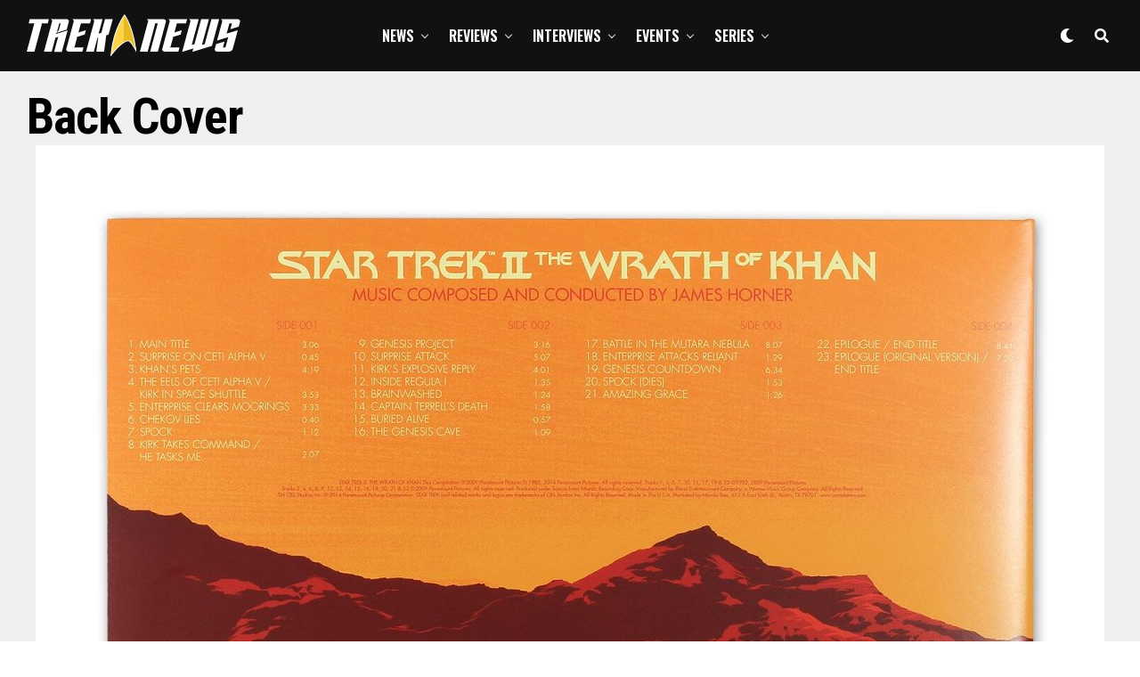

--- FILE ---
content_type: text/html; charset=UTF-8
request_url: https://treknews.net/2016/01/10/mondo-star-trek-ii-wrath-of-khan-vinyl-soundtrack/twok-back/
body_size: 29188
content:
<!DOCTYPE html>
<html lang="en-US">
<head>
<meta charset="UTF-8" >
<meta name="viewport" id="viewport" content="width=device-width, initial-scale=1.0, maximum-scale=1.0, minimum-scale=1.0, user-scalable=no" />
<meta name='robots' content='index, follow, max-image-preview:large, max-snippet:-1, max-video-preview:-1' />

	<!-- This site is optimized with the Yoast SEO plugin v26.8 - https://yoast.com/product/yoast-seo-wordpress/ -->
	<title>Back cover - TREKNEWS.NET | Your daily dose of Star Trek news and opinion</title>
	<link rel="canonical" href="https://treknews.net/2016/01/10/mondo-star-trek-ii-wrath-of-khan-vinyl-soundtrack/twok-back/" />
	<meta property="og:locale" content="en_US" />
	<meta property="og:type" content="article" />
	<meta property="og:title" content="Back cover - TREKNEWS.NET | Your daily dose of Star Trek news and opinion" />
	<meta property="og:description" content="Back cover" />
	<meta property="og:url" content="https://treknews.net/2016/01/10/mondo-star-trek-ii-wrath-of-khan-vinyl-soundtrack/twok-back/" />
	<meta property="og:site_name" content="TREKNEWS.NET | Your daily dose of Star Trek news and opinion" />
	<meta property="article:publisher" content="https://facebook.com/treknews" />
	<meta property="article:modified_time" content="2016-01-10T16:23:09+00:00" />
	<meta property="og:image" content="https://treknews.net/2016/01/10/mondo-star-trek-ii-wrath-of-khan-vinyl-soundtrack/twok-back" />
	<meta property="og:image:width" content="1200" />
	<meta property="og:image:height" content="1200" />
	<meta property="og:image:type" content="image/jpeg" />
	<meta name="twitter:card" content="summary_large_image" />
	<meta name="twitter:site" content="@treknewsnet" />
	<script type="application/ld+json" class="yoast-schema-graph">{"@context":"https://schema.org","@graph":[{"@type":"WebPage","@id":"https://treknews.net/2016/01/10/mondo-star-trek-ii-wrath-of-khan-vinyl-soundtrack/twok-back/","url":"https://treknews.net/2016/01/10/mondo-star-trek-ii-wrath-of-khan-vinyl-soundtrack/twok-back/","name":"Back cover - TREKNEWS.NET | Your daily dose of Star Trek news and opinion","isPartOf":{"@id":"https://treknews.net/#website"},"primaryImageOfPage":{"@id":"https://treknews.net/2016/01/10/mondo-star-trek-ii-wrath-of-khan-vinyl-soundtrack/twok-back/#primaryimage"},"image":{"@id":"https://treknews.net/2016/01/10/mondo-star-trek-ii-wrath-of-khan-vinyl-soundtrack/twok-back/#primaryimage"},"thumbnailUrl":"https://treknews.net/wp-content/uploads/2016/01/twok-back.jpg","datePublished":"2016-01-10T16:22:18+00:00","dateModified":"2016-01-10T16:23:09+00:00","breadcrumb":{"@id":"https://treknews.net/2016/01/10/mondo-star-trek-ii-wrath-of-khan-vinyl-soundtrack/twok-back/#breadcrumb"},"inLanguage":"en-US","potentialAction":[{"@type":"ReadAction","target":["https://treknews.net/2016/01/10/mondo-star-trek-ii-wrath-of-khan-vinyl-soundtrack/twok-back/"]}]},{"@type":"ImageObject","inLanguage":"en-US","@id":"https://treknews.net/2016/01/10/mondo-star-trek-ii-wrath-of-khan-vinyl-soundtrack/twok-back/#primaryimage","url":"https://treknews.net/wp-content/uploads/2016/01/twok-back.jpg","contentUrl":"https://treknews.net/wp-content/uploads/2016/01/twok-back.jpg","width":1200,"height":1200,"caption":"Back cover"},{"@type":"BreadcrumbList","@id":"https://treknews.net/2016/01/10/mondo-star-trek-ii-wrath-of-khan-vinyl-soundtrack/twok-back/#breadcrumb","itemListElement":[{"@type":"ListItem","position":1,"name":"Home","item":"https://treknews.net/"},{"@type":"ListItem","position":2,"name":"Mondo Set To Release Limited Edition &#8216;Wrath of Khan&#8217; Vinyl Soundtrack","item":"https://treknews.net/2016/01/10/mondo-star-trek-ii-wrath-of-khan-vinyl-soundtrack/"},{"@type":"ListItem","position":3,"name":"Back cover"}]},{"@type":"WebSite","@id":"https://treknews.net/#website","url":"https://treknews.net/","name":"TREKNEWS.NET | Your daily dose of Star Trek news and opinion","description":"Star Trek News, Reviews, and Fandom","publisher":{"@id":"https://treknews.net/#organization"},"potentialAction":[{"@type":"SearchAction","target":{"@type":"EntryPoint","urlTemplate":"https://treknews.net/?s={search_term_string}"},"query-input":{"@type":"PropertyValueSpecification","valueRequired":true,"valueName":"search_term_string"}}],"inLanguage":"en-US"},{"@type":"Organization","@id":"https://treknews.net/#organization","name":"TrekNews.net","url":"https://treknews.net/","logo":{"@type":"ImageObject","inLanguage":"en-US","@id":"https://treknews.net/#/schema/logo/image/","url":"https://treknews.net/wp-content/uploads/2019/08/treknews_logo_stack_sm.png","contentUrl":"https://treknews.net/wp-content/uploads/2019/08/treknews_logo_stack_sm.png","width":500,"height":500,"caption":"TrekNews.net"},"image":{"@id":"https://treknews.net/#/schema/logo/image/"},"sameAs":["https://facebook.com/treknews","https://x.com/treknewsnet","https://instagram.com/treknews","https://youtube.com/treknewsnet"]}]}</script>
	<!-- / Yoast SEO plugin. -->


<link rel='dns-prefetch' href='//ajax.googleapis.com' />
<link rel='dns-prefetch' href='//use.fontawesome.com' />
<link rel='dns-prefetch' href='//fonts.googleapis.com' />
<link rel='dns-prefetch' href='//www.googletagmanager.com' />
<link rel="alternate" type="application/rss+xml" title="TREKNEWS.NET | Your daily dose of Star Trek news and opinion &raquo; Feed" href="https://treknews.net/feed/" />
<link rel="alternate" type="application/rss+xml" title="TREKNEWS.NET | Your daily dose of Star Trek news and opinion &raquo; Comments Feed" href="https://treknews.net/comments/feed/" />
<link rel="alternate" type="application/rss+xml" title="TREKNEWS.NET | Your daily dose of Star Trek news and opinion &raquo; Back cover Comments Feed" href="https://treknews.net/2016/01/10/mondo-star-trek-ii-wrath-of-khan-vinyl-soundtrack/twok-back/feed/" />
<link rel="alternate" title="oEmbed (JSON)" type="application/json+oembed" href="https://treknews.net/wp-json/oembed/1.0/embed?url=https%3A%2F%2Ftreknews.net%2F2016%2F01%2F10%2Fmondo-star-trek-ii-wrath-of-khan-vinyl-soundtrack%2Ftwok-back%2F" />
<link rel="alternate" title="oEmbed (XML)" type="text/xml+oembed" href="https://treknews.net/wp-json/oembed/1.0/embed?url=https%3A%2F%2Ftreknews.net%2F2016%2F01%2F10%2Fmondo-star-trek-ii-wrath-of-khan-vinyl-soundtrack%2Ftwok-back%2F&#038;format=xml" />
		<style>
			.lazyload,
			.lazyloading {
				max-width: 100%;
			}
		</style>
		<style id='wp-img-auto-sizes-contain-inline-css' type='text/css'>
img:is([sizes=auto i],[sizes^="auto," i]){contain-intrinsic-size:3000px 1500px}
/*# sourceURL=wp-img-auto-sizes-contain-inline-css */
</style>
<style id='wp-emoji-styles-inline-css' type='text/css'>

	img.wp-smiley, img.emoji {
		display: inline !important;
		border: none !important;
		box-shadow: none !important;
		height: 1em !important;
		width: 1em !important;
		margin: 0 0.07em !important;
		vertical-align: -0.1em !important;
		background: none !important;
		padding: 0 !important;
	}
/*# sourceURL=wp-emoji-styles-inline-css */
</style>
<style id='wp-block-library-inline-css' type='text/css'>
:root{--wp-block-synced-color:#7a00df;--wp-block-synced-color--rgb:122,0,223;--wp-bound-block-color:var(--wp-block-synced-color);--wp-editor-canvas-background:#ddd;--wp-admin-theme-color:#007cba;--wp-admin-theme-color--rgb:0,124,186;--wp-admin-theme-color-darker-10:#006ba1;--wp-admin-theme-color-darker-10--rgb:0,107,160.5;--wp-admin-theme-color-darker-20:#005a87;--wp-admin-theme-color-darker-20--rgb:0,90,135;--wp-admin-border-width-focus:2px}@media (min-resolution:192dpi){:root{--wp-admin-border-width-focus:1.5px}}.wp-element-button{cursor:pointer}:root .has-very-light-gray-background-color{background-color:#eee}:root .has-very-dark-gray-background-color{background-color:#313131}:root .has-very-light-gray-color{color:#eee}:root .has-very-dark-gray-color{color:#313131}:root .has-vivid-green-cyan-to-vivid-cyan-blue-gradient-background{background:linear-gradient(135deg,#00d084,#0693e3)}:root .has-purple-crush-gradient-background{background:linear-gradient(135deg,#34e2e4,#4721fb 50%,#ab1dfe)}:root .has-hazy-dawn-gradient-background{background:linear-gradient(135deg,#faaca8,#dad0ec)}:root .has-subdued-olive-gradient-background{background:linear-gradient(135deg,#fafae1,#67a671)}:root .has-atomic-cream-gradient-background{background:linear-gradient(135deg,#fdd79a,#004a59)}:root .has-nightshade-gradient-background{background:linear-gradient(135deg,#330968,#31cdcf)}:root .has-midnight-gradient-background{background:linear-gradient(135deg,#020381,#2874fc)}:root{--wp--preset--font-size--normal:16px;--wp--preset--font-size--huge:42px}.has-regular-font-size{font-size:1em}.has-larger-font-size{font-size:2.625em}.has-normal-font-size{font-size:var(--wp--preset--font-size--normal)}.has-huge-font-size{font-size:var(--wp--preset--font-size--huge)}.has-text-align-center{text-align:center}.has-text-align-left{text-align:left}.has-text-align-right{text-align:right}.has-fit-text{white-space:nowrap!important}#end-resizable-editor-section{display:none}.aligncenter{clear:both}.items-justified-left{justify-content:flex-start}.items-justified-center{justify-content:center}.items-justified-right{justify-content:flex-end}.items-justified-space-between{justify-content:space-between}.screen-reader-text{border:0;clip-path:inset(50%);height:1px;margin:-1px;overflow:hidden;padding:0;position:absolute;width:1px;word-wrap:normal!important}.screen-reader-text:focus{background-color:#ddd;clip-path:none;color:#444;display:block;font-size:1em;height:auto;left:5px;line-height:normal;padding:15px 23px 14px;text-decoration:none;top:5px;width:auto;z-index:100000}html :where(.has-border-color){border-style:solid}html :where([style*=border-top-color]){border-top-style:solid}html :where([style*=border-right-color]){border-right-style:solid}html :where([style*=border-bottom-color]){border-bottom-style:solid}html :where([style*=border-left-color]){border-left-style:solid}html :where([style*=border-width]){border-style:solid}html :where([style*=border-top-width]){border-top-style:solid}html :where([style*=border-right-width]){border-right-style:solid}html :where([style*=border-bottom-width]){border-bottom-style:solid}html :where([style*=border-left-width]){border-left-style:solid}html :where(img[class*=wp-image-]){height:auto;max-width:100%}:where(figure){margin:0 0 1em}html :where(.is-position-sticky){--wp-admin--admin-bar--position-offset:var(--wp-admin--admin-bar--height,0px)}@media screen and (max-width:600px){html :where(.is-position-sticky){--wp-admin--admin-bar--position-offset:0px}}

/*# sourceURL=wp-block-library-inline-css */
</style><style id='global-styles-inline-css' type='text/css'>
:root{--wp--preset--aspect-ratio--square: 1;--wp--preset--aspect-ratio--4-3: 4/3;--wp--preset--aspect-ratio--3-4: 3/4;--wp--preset--aspect-ratio--3-2: 3/2;--wp--preset--aspect-ratio--2-3: 2/3;--wp--preset--aspect-ratio--16-9: 16/9;--wp--preset--aspect-ratio--9-16: 9/16;--wp--preset--color--black: #000000;--wp--preset--color--cyan-bluish-gray: #abb8c3;--wp--preset--color--white: #ffffff;--wp--preset--color--pale-pink: #f78da7;--wp--preset--color--vivid-red: #cf2e2e;--wp--preset--color--luminous-vivid-orange: #ff6900;--wp--preset--color--luminous-vivid-amber: #fcb900;--wp--preset--color--light-green-cyan: #7bdcb5;--wp--preset--color--vivid-green-cyan: #00d084;--wp--preset--color--pale-cyan-blue: #8ed1fc;--wp--preset--color--vivid-cyan-blue: #0693e3;--wp--preset--color--vivid-purple: #9b51e0;--wp--preset--color--: #444;--wp--preset--gradient--vivid-cyan-blue-to-vivid-purple: linear-gradient(135deg,rgb(6,147,227) 0%,rgb(155,81,224) 100%);--wp--preset--gradient--light-green-cyan-to-vivid-green-cyan: linear-gradient(135deg,rgb(122,220,180) 0%,rgb(0,208,130) 100%);--wp--preset--gradient--luminous-vivid-amber-to-luminous-vivid-orange: linear-gradient(135deg,rgb(252,185,0) 0%,rgb(255,105,0) 100%);--wp--preset--gradient--luminous-vivid-orange-to-vivid-red: linear-gradient(135deg,rgb(255,105,0) 0%,rgb(207,46,46) 100%);--wp--preset--gradient--very-light-gray-to-cyan-bluish-gray: linear-gradient(135deg,rgb(238,238,238) 0%,rgb(169,184,195) 100%);--wp--preset--gradient--cool-to-warm-spectrum: linear-gradient(135deg,rgb(74,234,220) 0%,rgb(151,120,209) 20%,rgb(207,42,186) 40%,rgb(238,44,130) 60%,rgb(251,105,98) 80%,rgb(254,248,76) 100%);--wp--preset--gradient--blush-light-purple: linear-gradient(135deg,rgb(255,206,236) 0%,rgb(152,150,240) 100%);--wp--preset--gradient--blush-bordeaux: linear-gradient(135deg,rgb(254,205,165) 0%,rgb(254,45,45) 50%,rgb(107,0,62) 100%);--wp--preset--gradient--luminous-dusk: linear-gradient(135deg,rgb(255,203,112) 0%,rgb(199,81,192) 50%,rgb(65,88,208) 100%);--wp--preset--gradient--pale-ocean: linear-gradient(135deg,rgb(255,245,203) 0%,rgb(182,227,212) 50%,rgb(51,167,181) 100%);--wp--preset--gradient--electric-grass: linear-gradient(135deg,rgb(202,248,128) 0%,rgb(113,206,126) 100%);--wp--preset--gradient--midnight: linear-gradient(135deg,rgb(2,3,129) 0%,rgb(40,116,252) 100%);--wp--preset--font-size--small: 13px;--wp--preset--font-size--medium: 20px;--wp--preset--font-size--large: 36px;--wp--preset--font-size--x-large: 42px;--wp--preset--spacing--20: 0.44rem;--wp--preset--spacing--30: 0.67rem;--wp--preset--spacing--40: 1rem;--wp--preset--spacing--50: 1.5rem;--wp--preset--spacing--60: 2.25rem;--wp--preset--spacing--70: 3.38rem;--wp--preset--spacing--80: 5.06rem;--wp--preset--shadow--natural: 6px 6px 9px rgba(0, 0, 0, 0.2);--wp--preset--shadow--deep: 12px 12px 50px rgba(0, 0, 0, 0.4);--wp--preset--shadow--sharp: 6px 6px 0px rgba(0, 0, 0, 0.2);--wp--preset--shadow--outlined: 6px 6px 0px -3px rgb(255, 255, 255), 6px 6px rgb(0, 0, 0);--wp--preset--shadow--crisp: 6px 6px 0px rgb(0, 0, 0);}:where(.is-layout-flex){gap: 0.5em;}:where(.is-layout-grid){gap: 0.5em;}body .is-layout-flex{display: flex;}.is-layout-flex{flex-wrap: wrap;align-items: center;}.is-layout-flex > :is(*, div){margin: 0;}body .is-layout-grid{display: grid;}.is-layout-grid > :is(*, div){margin: 0;}:where(.wp-block-columns.is-layout-flex){gap: 2em;}:where(.wp-block-columns.is-layout-grid){gap: 2em;}:where(.wp-block-post-template.is-layout-flex){gap: 1.25em;}:where(.wp-block-post-template.is-layout-grid){gap: 1.25em;}.has-black-color{color: var(--wp--preset--color--black) !important;}.has-cyan-bluish-gray-color{color: var(--wp--preset--color--cyan-bluish-gray) !important;}.has-white-color{color: var(--wp--preset--color--white) !important;}.has-pale-pink-color{color: var(--wp--preset--color--pale-pink) !important;}.has-vivid-red-color{color: var(--wp--preset--color--vivid-red) !important;}.has-luminous-vivid-orange-color{color: var(--wp--preset--color--luminous-vivid-orange) !important;}.has-luminous-vivid-amber-color{color: var(--wp--preset--color--luminous-vivid-amber) !important;}.has-light-green-cyan-color{color: var(--wp--preset--color--light-green-cyan) !important;}.has-vivid-green-cyan-color{color: var(--wp--preset--color--vivid-green-cyan) !important;}.has-pale-cyan-blue-color{color: var(--wp--preset--color--pale-cyan-blue) !important;}.has-vivid-cyan-blue-color{color: var(--wp--preset--color--vivid-cyan-blue) !important;}.has-vivid-purple-color{color: var(--wp--preset--color--vivid-purple) !important;}.has-black-background-color{background-color: var(--wp--preset--color--black) !important;}.has-cyan-bluish-gray-background-color{background-color: var(--wp--preset--color--cyan-bluish-gray) !important;}.has-white-background-color{background-color: var(--wp--preset--color--white) !important;}.has-pale-pink-background-color{background-color: var(--wp--preset--color--pale-pink) !important;}.has-vivid-red-background-color{background-color: var(--wp--preset--color--vivid-red) !important;}.has-luminous-vivid-orange-background-color{background-color: var(--wp--preset--color--luminous-vivid-orange) !important;}.has-luminous-vivid-amber-background-color{background-color: var(--wp--preset--color--luminous-vivid-amber) !important;}.has-light-green-cyan-background-color{background-color: var(--wp--preset--color--light-green-cyan) !important;}.has-vivid-green-cyan-background-color{background-color: var(--wp--preset--color--vivid-green-cyan) !important;}.has-pale-cyan-blue-background-color{background-color: var(--wp--preset--color--pale-cyan-blue) !important;}.has-vivid-cyan-blue-background-color{background-color: var(--wp--preset--color--vivid-cyan-blue) !important;}.has-vivid-purple-background-color{background-color: var(--wp--preset--color--vivid-purple) !important;}.has-black-border-color{border-color: var(--wp--preset--color--black) !important;}.has-cyan-bluish-gray-border-color{border-color: var(--wp--preset--color--cyan-bluish-gray) !important;}.has-white-border-color{border-color: var(--wp--preset--color--white) !important;}.has-pale-pink-border-color{border-color: var(--wp--preset--color--pale-pink) !important;}.has-vivid-red-border-color{border-color: var(--wp--preset--color--vivid-red) !important;}.has-luminous-vivid-orange-border-color{border-color: var(--wp--preset--color--luminous-vivid-orange) !important;}.has-luminous-vivid-amber-border-color{border-color: var(--wp--preset--color--luminous-vivid-amber) !important;}.has-light-green-cyan-border-color{border-color: var(--wp--preset--color--light-green-cyan) !important;}.has-vivid-green-cyan-border-color{border-color: var(--wp--preset--color--vivid-green-cyan) !important;}.has-pale-cyan-blue-border-color{border-color: var(--wp--preset--color--pale-cyan-blue) !important;}.has-vivid-cyan-blue-border-color{border-color: var(--wp--preset--color--vivid-cyan-blue) !important;}.has-vivid-purple-border-color{border-color: var(--wp--preset--color--vivid-purple) !important;}.has-vivid-cyan-blue-to-vivid-purple-gradient-background{background: var(--wp--preset--gradient--vivid-cyan-blue-to-vivid-purple) !important;}.has-light-green-cyan-to-vivid-green-cyan-gradient-background{background: var(--wp--preset--gradient--light-green-cyan-to-vivid-green-cyan) !important;}.has-luminous-vivid-amber-to-luminous-vivid-orange-gradient-background{background: var(--wp--preset--gradient--luminous-vivid-amber-to-luminous-vivid-orange) !important;}.has-luminous-vivid-orange-to-vivid-red-gradient-background{background: var(--wp--preset--gradient--luminous-vivid-orange-to-vivid-red) !important;}.has-very-light-gray-to-cyan-bluish-gray-gradient-background{background: var(--wp--preset--gradient--very-light-gray-to-cyan-bluish-gray) !important;}.has-cool-to-warm-spectrum-gradient-background{background: var(--wp--preset--gradient--cool-to-warm-spectrum) !important;}.has-blush-light-purple-gradient-background{background: var(--wp--preset--gradient--blush-light-purple) !important;}.has-blush-bordeaux-gradient-background{background: var(--wp--preset--gradient--blush-bordeaux) !important;}.has-luminous-dusk-gradient-background{background: var(--wp--preset--gradient--luminous-dusk) !important;}.has-pale-ocean-gradient-background{background: var(--wp--preset--gradient--pale-ocean) !important;}.has-electric-grass-gradient-background{background: var(--wp--preset--gradient--electric-grass) !important;}.has-midnight-gradient-background{background: var(--wp--preset--gradient--midnight) !important;}.has-small-font-size{font-size: var(--wp--preset--font-size--small) !important;}.has-medium-font-size{font-size: var(--wp--preset--font-size--medium) !important;}.has-large-font-size{font-size: var(--wp--preset--font-size--large) !important;}.has-x-large-font-size{font-size: var(--wp--preset--font-size--x-large) !important;}
/*# sourceURL=global-styles-inline-css */
</style>

<style id='classic-theme-styles-inline-css' type='text/css'>
/*! This file is auto-generated */
.wp-block-button__link{color:#fff;background-color:#32373c;border-radius:9999px;box-shadow:none;text-decoration:none;padding:calc(.667em + 2px) calc(1.333em + 2px);font-size:1.125em}.wp-block-file__button{background:#32373c;color:#fff;text-decoration:none}
/*# sourceURL=/wp-includes/css/classic-themes.min.css */
</style>
<link rel='stylesheet' id='mpp_gutenberg-css' href='https://treknews.net/wp-content/plugins/profile-builder/add-ons-free/user-profile-picture/dist/blocks.style.build.css?ver=2.6.0' type='text/css' media='all' />
<link rel='stylesheet' id='contact-form-7-css' href='https://treknews.net/wp-content/plugins/contact-form-7/includes/css/styles.css?ver=6.1.4' type='text/css' media='all' />
<link rel='stylesheet' id='ql-jquery-ui-css' href='//ajax.googleapis.com/ajax/libs/jqueryui/1.12.1/themes/smoothness/jquery-ui.css?ver=03cbacfa7fedafa889a9fae1bea38032' type='text/css' media='all' />
<link rel='stylesheet' id='zox-custom-style-css' href='https://treknews.net/wp-content/themes/zoxpress/style.css?ver=03cbacfa7fedafa889a9fae1bea38032' type='text/css' media='all' />
<style id='zox-custom-style-inline-css' type='text/css'>


	a,
	a:visited,
	a:hover h2.zox-s-title1,
	a:hover h2.zox-s-title1-feat,
	a:hover h2.zox-s-title2,
	a:hover h2.zox-s-title3,
	.zox-post-body p a,
	h3.zox-post-cat a,
	.sp-template a,
	.sp-data-table a,
	span.zox-author-name a,
	a:hover h2.zox-authors-latest,
	span.zox-authors-name a:hover,
	#zox-side-wrap a:hover {
		color: #9523b8;
	}

	.zox-s8 a:hover h2.zox-s-title1,
	.zox-s8 a:hover h2.zox-s-title1-feat,
	.zox-s8 a:hover h2.zox-s-title2,
	.zox-s8 a:hover h2.zox-s-title3 {
		box-shadow: 15px 0 0 #fff, -10px 0 0 #fff;
		color: #9523b8;
	}

	.woocommerce-message:before,
	.woocommerce-info:before,
	.woocommerce-message:before,
	.woocommerce .star-rating span:before,
	span.zox-s-cat,
	h3.zox-post-cat a,
	.zox-s6 span.zox-s-cat,
	.zox-s8 span.zox-s-cat,
	.zox-widget-side-trend-wrap .zox-art-text:before {
		color: #9523b8;
	}

	.zox-widget-bgp,
	.zox-widget-bgp.zox-widget-txtw .zox-art-wrap,
	.zox-widget-bgp.zox-widget-txtw .zox-widget-featl-sub .zox-art-wrap,
	.zox-s4 .zox-widget-bgp span.zox-s-cat,
	.woocommerce span.onsale,
	.zox-s7 .zox-byline-wrap:before,
	.zox-s3 span.zox-s-cat,
	.zox-o1 span.zox-s-cat,
	.zox-s3 .zox-widget-side-trend-wrap .zox-art-text:before,
	.sp-table-caption,
	#zox-search-form #zox-search-submit,
	#zox-search-form2 #zox-search-submit2,
	.pagination .current,
	.pagination a:hover,
	.zox-o6 span.zox-s-cat {
		background: #9523b8;
	}

	.woocommerce .widget_price_filter .ui-slider .ui-slider-handle,
	.woocommerce #respond input#submit.alt,
	.woocommerce a.button.alt,
	.woocommerce button.button.alt,
	.woocommerce input.button.alt,
	.woocommerce #respond input#submit.alt:hover,
	.woocommerce a.button.alt:hover,
	.woocommerce button.button.alt:hover,
	.woocommerce input.button.alt:hover {
		background-color: #9523b8;
	}

	.woocommerce-error,
	.woocommerce-info,
	.woocommerce-message {
		border-top-color: #9523b8;
	}

	.zox-feat-ent1-left,
	.zox-ent1 .zox-side-widget {
		border-top: 2px solid #9523b8;
	}

	.zox-feat-ent3-main-wrap h2.zox-s-title2 {
		background-color: #9523b8;
		box-shadow: 15px 0 0 #9523b8, -10px 0 0 #9523b8;
	}

	.zox-widget-side-trend-wrap .zox-art-text:before,
	.pagination .current,
	.pagination a:hover {
		border: 1px solid #9523b8;
	}

	.zox-post-type {
		border: 3px solid #9523b8;
	}
	.zox-widget-featl-sub .zox-post-type {
		border: 2px solid #9523b8;
	}

	.zox-o3 h3.zox-s-cat {
		background: #000000;
	}

	.zox-widget-bgs,
	.zox-widget-bgs.zox-widget-txtw .zox-art-wrap,
	.zox-widget-bgs.zox-widget-txtw .zox-widget-featl-sub .zox-art-wrap,
	.zox-s4 .zox-widget-bgp span.zox-s-cat {
		background: #000000;
	}

	#zox-top-head-wrap {
		background: #232323;
	}

	span.zox-top-soc-but,
	.zox-top-nav-menu ul li a,
	span.zox-woo-cart-icon {
		color: #ffffff;
	}

	span.zox-woo-cart-num {
		background: #ffffff;
	}

	.zox-top-nav-menu ul li:hover a {
		color: #9523b8;
	}

	#zox-top-head-wrap,
	#zox-top-head,
	#zox-top-head-left,
	#zox-top-head-mid,
	#zox-top-head-right,
	.zox-top-nav-menu ul {
		height: 99px;
	}

	#zox-top-head-mid img {
		max-height: calc(99px - 20px);
	}

	.zox-top-nav-menu ul li a {
		font-size: 14px;
	}

	#zox-bot-head-wrap,
	#zox-bot-head-wrap.zox-trans-bot.zox-fix-up,
	#zox-fly-wrap,
	#zox-bot-head-wrap.zox-trans-bot:hover {
		background-color: #111111;
	}

	.zox-nav-menu ul li a,
	span.zox-nav-search-but,
	span.zox-night,
	.zox-trans-bot.zox-fix-up .zox-nav-menu ul li a,
	.zox-trans-bot.zox-fix-up span.zox-nav-search-but,
	nav.zox-fly-nav-menu ul li a,
	span.zox-fly-soc-head,
	ul.zox-fly-soc-list li a {
		color: #ffffff;
	}

	.zox-nav-menu ul li.menu-item-has-children a:after,
	.zox-nav-menu ul li.zox-mega-drop a:after {
		border-right: 1px solid #ffffff;
		border-bottom: 1px solid #ffffff;
	}

	.zox-fly-but-wrap span,
	.zox-trans-bot.zox-fix-up .zox-fly-but-wrap span,
	.zox-fly-but-wrap span {
		background: #ffffff;
	}

	.zox-nav-menu ul li:hover a,
	span.zox-nav-search-but:hover,
	span.zox-night:hover {
		color: #9523b8;
	}

	.zox-fly-but-wrap:hover span {
		background: #9523b8;
	}

	span.zox-widget-main-title {
		color: #333333;
	}

	#zox-foot-wrap {
		background: #232323;
	}

	#zox-foot-wrap p {
		color: #aaa;
	}

	#zox-foot-wrap a {
		color: #eeeeee;
	}

	ul.zox-foot-soc-list li a {
		border: 1px solid #eeeeee;
	}

	span.zox-widget-side-title {
		color: #111;
	}

	span.zox-post-main-title {
		color: #111;
	}

	.zox-top-nav-menu ul li a {
		padding-top: calc((99px - 14px) / 2);
		padding-bottom: calc((99px - 14px) / 2);
	}

	#zox-bot-head-wrap,
	.zox-bot-head-menu,
	#zox-bot-head,
	#zox-bot-head-left,
	#zox-bot-head-right,
	#zox-bot-head-mid,
	.zox-bot-head-logo,
	.zox-bot-head-logo-main,
	.zox-nav-menu,
	.zox-nav-menu ul {
		height: 80px;
	}

	.zox-nav-menu ul li ul.sub-menu,
	.zox-nav-menu ul li.menu-item-object-category .zox-mega-dropdown {
		top: 80px;
	}

	.zox-nav-menu ul li a {
		font-size: 16px;
	}

	.zox-nav-menu ul li a {
		padding-top: calc((80px - 16px) / 2);
		padding-bottom: calc((80px - 16px) / 2);
	}

	.zox-fix-up {
		top: -80px !important;
		-webkit-transform: translate3d(0,-80px,0) !important;
	   	   -moz-transform: translate3d(0,-80px,0) !important;
	    	-ms-transform: translate3d(0,-80px,0) !important;
	     	 -o-transform: translate3d(0,-80px,0) !important;
				transform: translate3d(0,-80px,0) !important;
	}

	.zox-fix {
		top: -80px;
		-webkit-transform: translate3d(0,80px,0) !important;
	   	   -moz-transform: translate3d(0,80px,0) !important;
	    	-ms-transform: translate3d(0,80px,0) !important;
	     	 -o-transform: translate3d(0,80px,0) !important;
				transform: translate3d(0,80px,0) !important;
	}

	.zox-fix-up .zox-nav-menu ul li a {
		padding-top: calc((60px - 16px) / 2);
		padding-bottom: calc((60px - 16px) / 2);
	}

	.zox-feat-ent1-grid,
	.zox-feat-ent2-bot,
	.zox-feat-net1-grid {
		grid-template-columns: auto 300px;
	}

	body,
	span.zox-s-cat,
	span.zox-ad-label,
	span.zox-post-excerpt p,
	.woocommerce ul.product_list_widget li a,
	.woocommerce ul.product_list_widget span.product-title,
	.woocommerce #reviews #comments ol.commentlist li .comment-text p.meta,
	.woocommerce div.product p.price,
	.woocommerce div.product p.price ins,
	.woocommerce div.product p.price del,
	.woocommerce ul.products li.product .price del,
	.woocommerce ul.products li.product .price ins,
	.woocommerce ul.products li.product .price,
	.woocommerce #respond input#submit,
	.woocommerce a.button,
	.woocommerce button.button,
	.woocommerce input.button,
	.woocommerce .widget_price_filter .price_slider_amount .button,
	.woocommerce span.onsale,
	.woocommerce-review-link,
	#woo-content p.woocommerce-result-count,
	.woocommerce div.product .woocommerce-tabs ul.tabs li a,
	.woocommerce .woocommerce-breadcrumb,
	.woocommerce #respond input#submit.alt,
	.woocommerce a.button.alt,
	.woocommerce button.button.alt,
	.woocommerce input.button.alt {
		font-family: 'Lora', sans-serif;
		font-weight: 400;
		text-transform: None;
	}

	#zox-woo-side-wrap span.zox-widget-side-title,
	span.zox-authors-name a,
	h1.zox-author-top-head {
		font-family: 'Lora', sans-serif;
	}

	p.zox-s-graph,
	.zox-post-body p,
	.zox-post-body blockquote p,
	#woo-content p,
	#zox-404 p,
	.zox-post-body ul li,
	.zox-post-body ol li {
		font-family: 'Lora', sans-serif;
		font-weight: 400;
		text-transform: None;
	}

	.zox-nav-menu ul li a,
	.zox-top-nav-menu ul li a,
	nav.zox-fly-nav-menu ul li a {
		font-family: 'Oswald', sans-serif;
		font-weight: 600;
		text-transform: Uppercase;
	}

	.zox-nav-menu ul li ul.zox-mega-list li a,
	.zox-nav-menu ul li ul.zox-mega-list li a p {
		font-family: 'Oswald', sans-serif;
	}

	h2.zox-s-title1,
	h2.zox-s-title1-feat,
	.woocommerce div.product .product_title,
	.woocommerce .related h2,
	#woo-content .summary p.price,
	.woocommerce div.product .woocommerce-tabs .panel h2,
	#zox-404 h1,
	h1.zox-post-title,
	.zox-widget-side-trend-wrap .zox-art-text:before {
		font-family: 'Roboto Condensed', sans-serif;
		font-weight: 700;
		text-transform: Capitalize;
	}

	span.zox-widget-main-title {
		font-family: 'Oswald', sans-serif;
		font-weight: 400;
		text-transform: Capitalize;
	}

	span.zox-widget-side-title {
		font-family: 'Oswald', sans-serif;
		font-weight: 400;
		text-transform: Capitalize;
	}

	span.zox-post-main-title {
		font-family: 'Roboto Condensed', sans-serif;
		font-weight: 500;
		text-transform: Capitalize;
	}

	h2.zox-s-title2,
	h2.zox-s-title3,
	span.zox-woo-cart-num,
	p.zox-search-p,
	.alp-related-posts .current .post-title,
	.alp-related-posts-wrapper .alp-related-post .post-title,
	.zox-widget-txtw span.zox-widget-main-title {
		font-family: 'Roboto Condensed', sans-serif;
		font-weight: 800;
		text-transform: Uppercase;
	}

	.zox-post-width {
		margin: 0 auto;
		max-width: calc(1240px + 60px);
	}


	


		.zox-nav-menu ul li ul.zox-mega-list li a,
		.zox-nav-menu ul li ul.zox-mega-list li a p {
			font-weight: 600;
			text-transform: capitalize;
		}
		h2.zox-s-title3 {
			font-family: 'Roboto', sans-serif;
			font-weight: 700;
		}
		.zox-s8 span.zox-s-cat,
		.zox-s8 .zox-widget-txtw .zox-widget-featl-wrap span.zox-s-cat {
			letter-spacing: 0;
			font-weight: 800;
			text-transform: uppercase;
		}
		.zox-o1 span.zox-s-cat {
			background: #fff;
			font-weight: 800;
			text-transform: uppercase;
		}
			

			.zox-head-width {
				margin: 0 auto;
				max-width: calc(1320px + 60px);
			}
				

			.zox-body-width,
			.zox-title-width,
			.zox-widget-feat-wrap.zox-o1 .zox-art-text-cont,
			.zox-widget-feat-wrap.zox-o4 .zox-art-text-cont,
			.zox-widget-feat-main.zox-o1 .zox-art-text-cont,
			.zox-widget-feat-main.zox-o4 .zox-art-text-cont {
				margin: 0 auto;
				padding: 0 30px;
				max-width: calc(1320px + 60px);
			}
				

			@media screen and (min-width: 1024px) {
				#zox-bot-head-left {
					display: none;
				}
				#zox-bot-head {
					grid-template-columns: auto 60px;
				}
				.zox-bot-head-menu {
					display: grid;
					padding: 0 0 0 90px;
				}
			}
			@media screen and (max-width: 1023px) {
				#zox-bot-head-left {
					display: grid;
				}
			}
				

.zox-nav-links {
	display: none;
	}
	

				.zox-post-main-wrap,
				#zox-home-body-wrap {
					grid-template-columns: calc(100% - 380px) 340px;
					}
					

	.zox-post-body p a {
		box-shadow: inset 0 -1px 0 0 #fff, inset 0 -2px 0 0 #9523b8;
		color: #000;
	}
	.zox-post-body p a:hover {
		color: #9523b8;
	}
	

			span.zox-widget-main-title {
				font-size: 3rem;
				font-style: italic;
			}
			@media screen and (max-width: 599px) {
				.zox-widget-main-head {
					margin: 0 0 15px;
				}
				span.zox-widget-main-title {
					font-size: 2.125rem;
				}
			}
			

			.zox-widget-side-head {
				margin: 0 0 20px;
			}
			h4.zox-widget-side-title {
				border-bottom: 1px solid #ddd;
				position: relative;
				text-align: left;
			}
			span.zox-widget-side-title {
				color: #333333;
				border-bottom: 3px solid #333333;
				display: inline-block;
				font-size: 1.125rem;
				padding: 0 0 5px;
				position: relative;
					bottom: -1px;
				text-transform: uppercase;
			}
			#zox-woo-side-wrap span.zox-widget-side-title {
				font-size: 1rem;
			}
			

		span.zox-post-main-title {
			font-size: 3rem;
			font-style: italic;
		}
		

		#zox-lead-top-wrap {
			position: relative;
			height: 0;
		}
		#zox-lead-top-in {
			clip: rect(0,auto,auto,0);
			overflow: hidden;
			position: absolute;
				left: 0;
				top: 0;
			z-index: 1;
			zoom: 1;
			width: 100%;
			height: 100%;
		}
		#zox-lead-top {
			position: fixed;
				top: 0;
				left: 0;
		}
		


		

.zox-post-body p.wp-caption-text, .zox-post-body .wp-block-image figcaption {
    color: #777;
    font-size: .90rem;
    line-height: 1;
    margin: 0 0 10px;
    padding: 10px 0 0;
    text-align: left;
    max-width: none;
    width: inherit;
    border-bottom: 1px solid #ddd;
    padding-bottom: 15px;
}

#zox-foot-wrap p {
    font-size: .90rem;
    line-height: 1.5;
}

.zox-s8 .zox-div3 h2.zox-s-title2 {
    font-size: 1.5rem;
}

.zox-nav-menu ul li a {
    font-size: 16px;
}

.zox-post-body hr, .comment-inner hr {
    border: none;
    background: #ccc;
    margin: 30px auto;
    max-width: 660px;
    height: 1px;
}

.zox-post-body h2, .comment-inner h2 {
    font-size: 2.75rem;
    font-family: 'Roboto Condensed';
    font-weight: 100;
}

.zox-post-body h3, .comment-inner h3 {
    font-size: 2.25rem;
    font-family: 'Roboto Condensed';
    font-weight: 100;
}

.zox-s8 span.zox-s-cat, .zox-s8 .zox-widget-txtw .zox-widget-featl-wrap span.zox-s-cat {
    letter-spacing: 0;
    font-weight: 600;
    font-size: 12px;
    text-transform: uppercase;
    font-family: 'Roboto Condensed';
    letter-spacing: .05em;
}

span.zox-post-cat {
    font-size: 12px;
    text-transform: uppercase;
    font-family: 'Roboto Condensed';
    font-weight: 600;
    letter-spacing: .05em;
}

.zox-post-body blockquote p {
    font-size: 22px;
    font-weight: 300;
}

span.zox-post-main-title {
    font-family: 'Roboto Condensed', sans-serif;
    font-weight: 800;
    font-size: 18px;
    text-transform: uppercase;
}

nav.zox-fly-nav-menu ul li {
    color: #fff;
}

#zox-main-body-wrap {
    padding: 20px 0 40px;
    width: 100%;
    min-height: 600px;
}

#zox-foot-wrap img {
    width: 150px;
}
	
/*# sourceURL=zox-custom-style-inline-css */
</style>
<link rel='stylesheet' id='zox-reset-css' href='https://treknews.net/wp-content/themes/zoxpress/css/reset.css?ver=03cbacfa7fedafa889a9fae1bea38032' type='text/css' media='all' />
<link rel='stylesheet' id='fontawesome-css' href='https://use.fontawesome.com/releases/v5.12.1/css/all.css?ver=03cbacfa7fedafa889a9fae1bea38032' type='text/css' media='all' />
<link crossorigin="anonymous" rel='stylesheet' id='zox-fonts-css' href='//fonts.googleapis.com/css?family=Heebo%3A300%2C400%2C500%2C700%2C800%2C900%7CAlegreya%3A400%2C500%2C700%2C800%2C900%7CJosefin+Sans%3A300%2C400%2C600%2C700%7CLibre+Franklin%3A300%2C400%2C500%2C600%2C700%2C800%2C900%7CFrank+Ruhl+Libre%3A300%2C400%2C500%2C700%2C900%7CNunito+Sans%3A300%2C400%2C600%2C700%2C800%2C900%7CMontserrat%3A300%2C400%2C500%2C600%2C700%2C800%2C900%7CAnton%3A400%7CNoto+Serif%3A400%2C700%7CNunito%3A300%2C400%2C600%2C700%2C800%2C900%7CRajdhani%3A300%2C400%2C500%2C600%2C700%7CTitillium+Web%3A300%2C400%2C600%2C700%2C900%7CPT+Serif%3A400%2C400i%2C700%2C700i%7CAmiri%3A400%2C400i%2C700%2C700i%7COswald%3A300%2C400%2C500%2C600%2C700%7CRoboto+Mono%3A400%2C700%7CBarlow+Semi+Condensed%3A700%2C800%2C900%7CPoppins%3A300%2C400%2C500%2C600%2C700%2C800%2C900%7CRoboto+Condensed%3A300%2C400%2C700%7CRoboto%3A300%2C400%2C500%2C700%2C900%7CPT+Serif%3A400%2C700%7COpen+Sans+Condensed%3A300%2C700%7COpen+Sans%3A700%7CSource+Serif+Pro%3A400%2C600%2C700%7CIM+Fell+French+Canon%3A400%2C400i%7CLora%3A100%2C100i%2C200%2C+200i%2C300%2C300i%2C400%2C400i%2C500%2C500i%2C600%2C600i%2C700%2C700i%2C800%2C800i%2C900%2C900i%7CLora%3A100%2C100i%2C200%2C+200i%2C300%2C300i%2C400%2C400i%2C500%2C500i%2C600%2C600i%2C700%2C700i%2C800%2C800i%2C900%2C900i%7COswald%3A100%2C100i%2C200%2C+200i%2C300%2C300i%2C400%2C400i%2C500%2C500i%2C600%2C600i%2C700%2C700i%2C800%2C800i%2C900%2C900i%7CRoboto+Condensed%3A100%2C100i%2C200%2C+200i%2C300%2C300i%2C400%2C400i%2C500%2C500i%2C600%2C600i%2C700%2C700i%2C800%2C800i%2C900%2C900i%7CRoboto+Condensed%3A100%2C100i%2C200%2C+200i%2C300%2C300i%2C400%2C400i%2C500%2C500i%2C600%2C600i%2C700%2C700i%2C800%2C800i%2C900%2C900i%7COswald%3A100%2C100i%2C200%2C+200i%2C300%2C300i%2C400%2C400i%2C500%2C500i%2C600%2C600i%2C700%2C700i%2C800%2C800i%2C900%2C900i%7COswald%3A100%2C100i%2C200%2C+200i%2C300%2C300i%2C400%2C400i%2C500%2C500i%2C600%2C600i%2C700%2C700i%2C800%2C800i%2C900%2C900i%26subset%3Dlatin%2Clatin-ext%2Ccyrillic%2Ccyrillic-ext%2Cgreek-ext%2Cgreek%2Cvietnamese' type='text/css' media='all' />
<link rel='stylesheet' id='zox-media-queries-css' href='https://treknews.net/wp-content/themes/zoxpress/css/media-queries.css?ver=03cbacfa7fedafa889a9fae1bea38032' type='text/css' media='all' />
<link rel='stylesheet' id='slb_core-css' href='https://treknews.net/wp-content/plugins/simple-lightbox/client/css/app.css?ver=2.9.4' type='text/css' media='all' />
<link rel='stylesheet' id='wppb_stylesheet-css' href='https://treknews.net/wp-content/plugins/profile-builder/assets/css/style-front-end.css?ver=3.15.2' type='text/css' media='all' />
<script type="text/javascript" src="https://treknews.net/wp-includes/js/jquery/jquery.min.js?ver=3.7.1" id="jquery-core-js"></script>
<script type="text/javascript" src="https://treknews.net/wp-includes/js/jquery/jquery-migrate.min.js?ver=3.4.1" id="jquery-migrate-js"></script>
<link rel="https://api.w.org/" href="https://treknews.net/wp-json/" /><link rel="alternate" title="JSON" type="application/json" href="https://treknews.net/wp-json/wp/v2/media/18794" /><link rel="EditURI" type="application/rsd+xml" title="RSD" href="https://treknews.net/xmlrpc.php?rsd" />
<meta name="generator" content="Site Kit by Google 1.170.0" />	<meta name="theme-color" content="#fff" />
			<meta property="og:type" content="article" />
								<meta property="og:url" content="https://treknews.net/2016/01/10/mondo-star-trek-ii-wrath-of-khan-vinyl-soundtrack/twok-back/" />
			<meta property="og:title" content="Back cover" />
			<meta property="og:description" content="Back cover" />
			<meta name="twitter:card" content="summary_large_image">
			<meta name="twitter:url" content="https://treknews.net/2016/01/10/mondo-star-trek-ii-wrath-of-khan-vinyl-soundtrack/twok-back/">
			<meta name="twitter:title" content="Back cover">
			<meta name="twitter:description" content="Back cover">
					<script>
			document.documentElement.className = document.documentElement.className.replace('no-js', 'js');
		</script>
				<style>
			.no-js img.lazyload {
				display: none;
			}

			figure.wp-block-image img.lazyloading {
				min-width: 150px;
			}

			.lazyload,
			.lazyloading {
				--smush-placeholder-width: 100px;
				--smush-placeholder-aspect-ratio: 1/1;
				width: var(--smush-image-width, var(--smush-placeholder-width)) !important;
				aspect-ratio: var(--smush-image-aspect-ratio, var(--smush-placeholder-aspect-ratio)) !important;
			}

						.lazyload, .lazyloading {
				opacity: 0;
			}

			.lazyloaded {
				opacity: 1;
				transition: opacity 400ms;
				transition-delay: 0ms;
			}

					</style>
		        <script>

      window.OneSignalDeferred = window.OneSignalDeferred || [];

      OneSignalDeferred.push(function(OneSignal) {
        var oneSignal_options = {};
        window._oneSignalInitOptions = oneSignal_options;

        oneSignal_options['serviceWorkerParam'] = { scope: '/' };
oneSignal_options['serviceWorkerPath'] = 'OneSignalSDKWorker.js.php';

        OneSignal.Notifications.setDefaultUrl("https://treknews.net");

        oneSignal_options['wordpress'] = true;
oneSignal_options['appId'] = 'f405db95-bc24-4d2e-b68c-13b8a75bacb8';
oneSignal_options['allowLocalhostAsSecureOrigin'] = true;
oneSignal_options['httpPermissionRequest'] = { };
oneSignal_options['httpPermissionRequest']['enable'] = true;
oneSignal_options['welcomeNotification'] = { };
oneSignal_options['welcomeNotification']['disable'] = true;
oneSignal_options['subdomainName'] = "treknews";
oneSignal_options['safari_web_id'] = "web.onesignal.auto.650c091f-37ea-4fe0-8793-2961481353d2";
oneSignal_options['promptOptions'] = { };
              OneSignal.init(window._oneSignalInitOptions);
              OneSignal.Slidedown.promptPush()      });

      function documentInitOneSignal() {
        var oneSignal_elements = document.getElementsByClassName("OneSignal-prompt");

        var oneSignalLinkClickHandler = function(event) { OneSignal.Notifications.requestPermission(); event.preventDefault(); };        for(var i = 0; i < oneSignal_elements.length; i++)
          oneSignal_elements[i].addEventListener('click', oneSignalLinkClickHandler, false);
      }

      if (document.readyState === 'complete') {
           documentInitOneSignal();
      }
      else {
           window.addEventListener("load", function(event){
               documentInitOneSignal();
          });
      }
    </script>
<style type="text/css" id="custom-background-css">
body.custom-background { background-color: #ffffff; }
</style>
	<!-- There is no amphtml version available for this URL. --><link rel="icon" href="https://treknews.net/wp-content/uploads/2019/08/cropped-treknews_logo_stack_sm-32x32.png" sizes="32x32" />
<link rel="icon" href="https://treknews.net/wp-content/uploads/2019/08/cropped-treknews_logo_stack_sm-192x192.png" sizes="192x192" />
<link rel="apple-touch-icon" href="https://treknews.net/wp-content/uploads/2019/08/cropped-treknews_logo_stack_sm-180x180.png" />
<meta name="msapplication-TileImage" content="https://treknews.net/wp-content/uploads/2019/08/cropped-treknews_logo_stack_sm-270x270.png" />
	<!-- Global site tag (gtag.js) - Google Analytics -->
<script async src="https://www.googletagmanager.com/gtag/js?id=UA-21604862-2"></script>
<script>
  window.dataLayer = window.dataLayer || [];
  function gtag(){dataLayer.push(arguments);}
  gtag('js', new Date());

  gtag('config', 'UA-21604862-2');
</script>

</head>
<body data-rsssl=1 class="attachment wp-singular attachment-template-default single single-attachment postid-18794 attachmentid-18794 attachment-jpeg custom-background wp-embed-responsive wp-theme-zoxpress zox-ent3 zox-s8" >
	<div id="zox-fly-wrap">
	<div id="zox-fly-menu-top" class="left relative">
		<div id="zox-fly-logo" class="left relative">
							<a href="https://treknews.net/"><img data-src="https://treknews.net/wp-content/uploads/2020/12/treknews_logo_line_2020_240.png" alt="TREKNEWS.NET | Your daily dose of Star Trek news and opinion" data-rjs="2" src="[data-uri]" class="lazyload" style="--smush-placeholder-width: 240px; --smush-placeholder-aspect-ratio: 240/52;" /></a>
					</div><!--zox-fly-logo-->
		<div class="zox-fly-but-wrap zox-fly-but-menu zox-fly-but-click">
			<span></span>
			<span></span>
			<span></span>
			<span></span>
		</div><!--zox-fly-but-wrap-->
	</div><!--zox-fly-menu-top-->
	<div id="zox-fly-menu-wrap">
		<nav class="zox-fly-nav-menu left relative">
			<div class="menu"><ul>
<li class="page_item page-item-84 page_item_has_children"><a href="https://treknews.net/about/">About</a>
<ul class='children'>
	<li class="page_item page-item-153"><a href="https://treknews.net/about/terms-of-use/">Terms of Use</a></li>
</ul>
</li>
<li class="page_item page-item-28467"><a href="https://treknews.net/disclaimer/">Disclaimer</a></li>
<li class="page_item page-item-17982"><a href="https://treknews.net/amazon/">Help support TrekNews.net, when you shop Amazon</a></li>
<li class="page_item page-item-34133"><a href="https://treknews.net/">Home</a></li>
<li class="page_item page-item-42472"><a href="https://treknews.net/mastodon/">Mastodon</a></li>
<li class="page_item page-item-465"><a href="https://treknews.net/newsletter/">Newsletter</a></li>
<li class="page_item page-item-146"><a href="https://treknews.net/privacy-notice/">Privacy Notice</a></li>
<li class="page_item page-item-13051"><a href="https://treknews.net/star-trek-conventions/">Upcoming Star Trek Conventions and Events</a></li>
<li class="page_item page-item-22"><a href="https://treknews.net/photos/">Photos</a></li>
<li class="page_item page-item-7"><a href="https://treknews.net/contact/">Contact</a></li>
</ul></div>
		</nav>
	</div><!--zox-fly-menu-wrap-->
	<div id="zox-fly-soc-wrap">
		<span class="zox-fly-soc-head">Connect with us</span>
		<ul class="zox-fly-soc-list left relative">
							<li><a href="https://www.facebook.com/treknews" target="_blank" class="fab fa-facebook-f"></a></li>
										<li><a href="https://twitter.com/treknews" target="_blank" class="fab fa-twitter"></a></li>
										<li><a href="https://www.instagram.com/treknews" target="_blank" class="fab fa-instagram"></a></li>
													<li><a href="https://www.youtube.com/treknewsnet" target="_blank" class="fab fa-youtube"></a></li>
														</ul>
	</div><!--zox-fly-soc-wrap-->
</div><!--zox-fly-wrap-->	<div id="zox-site" class="left zoxrel ">
		<div id="zox-search-wrap">
			<div class="zox-search-cont">
				<p class="zox-search-p">Hi, what are you looking for?</p>
				<div class="zox-search-box">
					<form method="get" id="zox-search-form" action="https://treknews.net/">
	<input type="text" name="s" id="zox-search-input" value="Search" onfocus='if (this.value == "Search") { this.value = ""; }' onblur='if (this.value == "Search") { this.value = ""; }' />
	<input type="submit" id="zox-search-submit" value="Search" />
</form>				</div><!--zox-search-box-->
			</div><!--zox-serach-cont-->
			<div class="zox-search-but-wrap zox-search-click">
				<span></span>
				<span></span>
			</div><!--zox-search-but-wrap-->
		</div><!--zox-search-wrap-->
				<div id="zox-site-wall" class="left zoxrel">
			<div id="zox-lead-top-wrap">
				<div id="zox-lead-top-in">
					<div id="zox-lead-top">
											</div><!--zox-lead-top-->
				</div><!--zox-lead-top-in-->
			</div><!--zox-lead-top-wrap-->
			<div id="zox-site-main" class="left zoxrel">
				<header id="zox-main-head-wrap" class="left zoxrel zox-trans-head">
																<div id="zox-bot-head-wrap" class="left zoxrel">
	<div class="zox-head-width">
		<div id="zox-bot-head">
			<div id="zox-bot-head-left">
				<div class="zox-fly-but-wrap zoxrel zox-fly-but-click">
					<span></span>
					<span></span>
					<span></span>
					<span></span>
				</div><!--zox-fly-but-wrap-->
			</div><!--zox-bot-head-left-->
			<div id="zox-bot-head-mid" class="relative">
				<div class="zox-bot-head-logo">
					<div class="zox-bot-head-logo-main">
													<a href="https://treknews.net/"><img data-src="https://treknews.net/wp-content/uploads/2020/12/treknews_logo_line_2020_240.png" alt="TREKNEWS.NET | Your daily dose of Star Trek news and opinion" data-rjs="2" src="[data-uri]" class="lazyload" style="--smush-placeholder-width: 240px; --smush-placeholder-aspect-ratio: 240/52;" /></a>
											</div><!--zox-bot-head-logo-main-->
																<h2 class="zox-logo-title">TREKNEWS.NET | Your daily dose of Star Trek news and opinion</h2>
									</div><!--zox-bot-head-logo-->
				<div class="zox-bot-head-menu">
					<div class="zox-nav-menu">
						<div class="menu-main-nav-container"><ul id="menu-main-nav" class="menu"><li id="menu-item-17958" class="menu-item menu-item-type-taxonomy menu-item-object-category menu-item-17958 zox-mega-drop"><a href="https://treknews.net/category/news/">News</a><div class="zox-mega-dropdown"><div class="zox-head-width"><ul class="zox-mega-list"><li><a href="https://treknews.net/2026/01/14/preview-star-trek-voyager-across-the-unknown/"><div class="zox-mega-img"><img width="600" height="337" data-src="https://treknews.net/wp-content/uploads/2026/01/preview-star-trek-voyager-across-the-unknown-600x337.jpg" class="attachment-zox-mid-thumb size-zox-mid-thumb wp-post-image lazyload" alt="&#039;Star Trek: Voyager – Across the Unknown&#039; Warps to Consoles and PC This February" decoding="async" data-srcset="https://treknews.net/wp-content/uploads/2026/01/preview-star-trek-voyager-across-the-unknown-600x337.jpg 600w, https://treknews.net/wp-content/uploads/2026/01/preview-star-trek-voyager-across-the-unknown-300x169.jpg 300w, https://treknews.net/wp-content/uploads/2026/01/preview-star-trek-voyager-across-the-unknown-1024x576.jpg 1024w, https://treknews.net/wp-content/uploads/2026/01/preview-star-trek-voyager-across-the-unknown-768x432.jpg 768w, https://treknews.net/wp-content/uploads/2026/01/preview-star-trek-voyager-across-the-unknown-1536x864.jpg 1536w, https://treknews.net/wp-content/uploads/2026/01/preview-star-trek-voyager-across-the-unknown.jpg 1600w" data-sizes="(max-width: 600px) 100vw, 600px" src="[data-uri]" style="--smush-placeholder-width: 600px; --smush-placeholder-aspect-ratio: 600/337;" /></div><p>&#8216;Star Trek: Voyager – Across the Unknown&#8217; Warps to Consoles and PC This February</p></a></li><li><a href="https://treknews.net/2026/01/12/preview-star-trek-starfleet-academy-101-102-kids-these-days-beta-test/"><div class="zox-mega-img"><img width="600" height="337" data-src="https://treknews.net/wp-content/uploads/2026/01/preview-star-trek-starfleet-academy-101-102-kids-these-days-beta-test-600x337.jpg" class="attachment-zox-mid-thumb size-zox-mid-thumb wp-post-image lazyload" alt="New photos from this week&#039;s 2-episode premiere of Star Trek: Starfleet Academy" decoding="async" data-srcset="https://treknews.net/wp-content/uploads/2026/01/preview-star-trek-starfleet-academy-101-102-kids-these-days-beta-test-600x337.jpg 600w, https://treknews.net/wp-content/uploads/2026/01/preview-star-trek-starfleet-academy-101-102-kids-these-days-beta-test-300x169.jpg 300w, https://treknews.net/wp-content/uploads/2026/01/preview-star-trek-starfleet-academy-101-102-kids-these-days-beta-test-1024x576.jpg 1024w, https://treknews.net/wp-content/uploads/2026/01/preview-star-trek-starfleet-academy-101-102-kids-these-days-beta-test-768x432.jpg 768w, https://treknews.net/wp-content/uploads/2026/01/preview-star-trek-starfleet-academy-101-102-kids-these-days-beta-test-1536x864.jpg 1536w, https://treknews.net/wp-content/uploads/2026/01/preview-star-trek-starfleet-academy-101-102-kids-these-days-beta-test.jpg 1600w" data-sizes="(max-width: 600px) 100vw, 600px" src="[data-uri]" style="--smush-placeholder-width: 600px; --smush-placeholder-aspect-ratio: 600/337;" /></div><p>New photos from this week&#8217;s 2-episode premiere of Star Trek: Starfleet Academy</p></a></li><li><a href="https://treknews.net/2026/01/08/report-star-trek-starfleet-academy-nyc-premiere/"><div class="zox-mega-img"><img width="600" height="337" data-src="https://treknews.net/wp-content/uploads/2026/01/report-star-trek-starfleet-academy-nyc-premiere-600x337.jpg" class="attachment-zox-mid-thumb size-zox-mid-thumb wp-post-image lazyload" alt="Starfleet Academy Makes Its First Impression at Star-Studded NYC Premiere" decoding="async" data-srcset="https://treknews.net/wp-content/uploads/2026/01/report-star-trek-starfleet-academy-nyc-premiere-600x337.jpg 600w, https://treknews.net/wp-content/uploads/2026/01/report-star-trek-starfleet-academy-nyc-premiere-300x169.jpg 300w, https://treknews.net/wp-content/uploads/2026/01/report-star-trek-starfleet-academy-nyc-premiere-1024x576.jpg 1024w, https://treknews.net/wp-content/uploads/2026/01/report-star-trek-starfleet-academy-nyc-premiere-768x432.jpg 768w, https://treknews.net/wp-content/uploads/2026/01/report-star-trek-starfleet-academy-nyc-premiere-1536x864.jpg 1536w, https://treknews.net/wp-content/uploads/2026/01/report-star-trek-starfleet-academy-nyc-premiere.jpg 1600w" data-sizes="(max-width: 600px) 100vw, 600px" src="[data-uri]" style="--smush-placeholder-width: 600px; --smush-placeholder-aspect-ratio: 600/337;" /></div><p>Starfleet Academy Makes Its First Impression at Star-Studded NYC Premiere</p></a></li><li><a href="https://treknews.net/2026/01/08/preview-star-trek-starfleet-academy/"><div class="zox-mega-img"><img width="600" height="337" data-src="https://treknews.net/wp-content/uploads/2026/01/preview-star-trek-starfleet-academy-600x337.jpg" class="attachment-zox-mid-thumb size-zox-mid-thumb wp-post-image lazyload" alt="Star Trek: Starfleet Academy Charts a Bold, Heartfelt New Course for the Franchise" decoding="async" data-srcset="https://treknews.net/wp-content/uploads/2026/01/preview-star-trek-starfleet-academy-600x337.jpg 600w, https://treknews.net/wp-content/uploads/2026/01/preview-star-trek-starfleet-academy-300x169.jpg 300w, https://treknews.net/wp-content/uploads/2026/01/preview-star-trek-starfleet-academy-1024x576.jpg 1024w, https://treknews.net/wp-content/uploads/2026/01/preview-star-trek-starfleet-academy-768x432.jpg 768w, https://treknews.net/wp-content/uploads/2026/01/preview-star-trek-starfleet-academy-1536x864.jpg 1536w, https://treknews.net/wp-content/uploads/2026/01/preview-star-trek-starfleet-academy.jpg 1600w" data-sizes="(max-width: 600px) 100vw, 600px" src="[data-uri]" style="--smush-placeholder-width: 600px; --smush-placeholder-aspect-ratio: 600/337;" /></div><p>Star Trek: Starfleet Academy Charts a Bold, Heartfelt New Course for the Franchise</p></a></li><li><a href="https://treknews.net/2025/12/09/star-trek-strange-new-worlds-season-3-digital-download-release/"><div class="zox-mega-img"><img width="600" height="337" data-src="https://treknews.net/wp-content/uploads/2025/12/star-trek-strange-new-worlds-season-3-digital-download-release-600x337.jpg" class="attachment-zox-mid-thumb size-zox-mid-thumb wp-post-image lazyload" alt="Strange New Worlds Season 3 Now Available Digitally, With 4K Steelbook and Other Physical Releases Arriving in March" decoding="async" data-srcset="https://treknews.net/wp-content/uploads/2025/12/star-trek-strange-new-worlds-season-3-digital-download-release-600x337.jpg 600w, https://treknews.net/wp-content/uploads/2025/12/star-trek-strange-new-worlds-season-3-digital-download-release-300x169.jpg 300w, https://treknews.net/wp-content/uploads/2025/12/star-trek-strange-new-worlds-season-3-digital-download-release-1024x576.jpg 1024w, https://treknews.net/wp-content/uploads/2025/12/star-trek-strange-new-worlds-season-3-digital-download-release-768x432.jpg 768w, https://treknews.net/wp-content/uploads/2025/12/star-trek-strange-new-worlds-season-3-digital-download-release-1536x864.jpg 1536w, https://treknews.net/wp-content/uploads/2025/12/star-trek-strange-new-worlds-season-3-digital-download-release.jpg 1600w" data-sizes="(max-width: 600px) 100vw, 600px" src="[data-uri]" style="--smush-placeholder-width: 600px; --smush-placeholder-aspect-ratio: 600/337;" /></div><p>Strange New Worlds Season 3 Now Available Digitally, With 4K Steelbook and Other Physical Releases Arriving in March</p></a></li></ul></div></div></li>
<li id="menu-item-14930" class="menu-item menu-item-type-taxonomy menu-item-object-category menu-item-14930 zox-mega-drop"><a href="https://treknews.net/category/reviews/">Reviews</a><div class="zox-mega-dropdown"><div class="zox-head-width"><ul class="zox-mega-list"><li><a href="https://treknews.net/2026/01/22/review-star-trek-starfleet-academy-103-vitus-reflux/"><div class="zox-mega-img"><img width="600" height="337" data-src="https://treknews.net/wp-content/uploads/2026/01/review-star-trek-starfleet-academy-103-vitus-reflux-01-600x337.jpg" class="attachment-zox-mid-thumb size-zox-mid-thumb wp-post-image lazyload" alt="Star Trek: Starfleet Academy Episode 103 &quot;Vitus Reflux&quot; Review: Turning Cadet Rivalries into a Defining Lesson in Leadership" decoding="async" data-srcset="https://treknews.net/wp-content/uploads/2026/01/review-star-trek-starfleet-academy-103-vitus-reflux-01-600x337.jpg 600w, https://treknews.net/wp-content/uploads/2026/01/review-star-trek-starfleet-academy-103-vitus-reflux-01-300x169.jpg 300w, https://treknews.net/wp-content/uploads/2026/01/review-star-trek-starfleet-academy-103-vitus-reflux-01-1024x576.jpg 1024w, https://treknews.net/wp-content/uploads/2026/01/review-star-trek-starfleet-academy-103-vitus-reflux-01-768x432.jpg 768w, https://treknews.net/wp-content/uploads/2026/01/review-star-trek-starfleet-academy-103-vitus-reflux-01-1536x864.jpg 1536w, https://treknews.net/wp-content/uploads/2026/01/review-star-trek-starfleet-academy-103-vitus-reflux-01.jpg 1600w" data-sizes="(max-width: 600px) 100vw, 600px" src="[data-uri]" style="--smush-placeholder-width: 600px; --smush-placeholder-aspect-ratio: 600/337;" /></div><p>Star Trek: Starfleet Academy Episode 103 &#8220;Vitus Reflux&#8221; Review: Turning Cadet Rivalries into a Defining Lesson in Leadership</p></a></li><li><a href="https://treknews.net/2026/01/15/review-star-trek-starfleet-academy-102-beta-test/"><div class="zox-mega-img"><img width="600" height="337" data-src="https://treknews.net/wp-content/uploads/2026/01/review-star-trek-starfleet-academy-102-beta-test-600x337.jpg" class="attachment-zox-mid-thumb size-zox-mid-thumb wp-post-image lazyload" alt="Review: Star Trek: Starfleet Academy Finds Its Heart in Diplomacy and Young Idealism with “Beta Test”" decoding="async" data-srcset="https://treknews.net/wp-content/uploads/2026/01/review-star-trek-starfleet-academy-102-beta-test-600x337.jpg 600w, https://treknews.net/wp-content/uploads/2026/01/review-star-trek-starfleet-academy-102-beta-test-300x169.jpg 300w, https://treknews.net/wp-content/uploads/2026/01/review-star-trek-starfleet-academy-102-beta-test-1024x576.jpg 1024w, https://treknews.net/wp-content/uploads/2026/01/review-star-trek-starfleet-academy-102-beta-test-768x432.jpg 768w, https://treknews.net/wp-content/uploads/2026/01/review-star-trek-starfleet-academy-102-beta-test-1536x864.jpg 1536w, https://treknews.net/wp-content/uploads/2026/01/review-star-trek-starfleet-academy-102-beta-test.jpg 1600w" data-sizes="(max-width: 600px) 100vw, 600px" src="[data-uri]" style="--smush-placeholder-width: 600px; --smush-placeholder-aspect-ratio: 600/337;" /></div><p>Star Trek: Starfleet Academy Finds Its Heart in Diplomacy and Young Idealism with &#8220;Beta Test&#8221;</p></a></li><li><a href="https://treknews.net/2026/01/15/review-star-trek-starfleet-academy-101-kids-these-days/"><div class="zox-mega-img"><img width="600" height="337" data-src="https://treknews.net/wp-content/uploads/2026/01/review-star-trek-starfleet-academy-101-kids-these-days-1-600x337.jpg" class="attachment-zox-mid-thumb size-zox-mid-thumb wp-post-image lazyload" alt="Star Trek: Starfleet Academy Debuts with Promise and Peril in “Kids These Days”" decoding="async" data-srcset="https://treknews.net/wp-content/uploads/2026/01/review-star-trek-starfleet-academy-101-kids-these-days-1-600x337.jpg 600w, https://treknews.net/wp-content/uploads/2026/01/review-star-trek-starfleet-academy-101-kids-these-days-1-300x169.jpg 300w, https://treknews.net/wp-content/uploads/2026/01/review-star-trek-starfleet-academy-101-kids-these-days-1-1024x576.jpg 1024w, https://treknews.net/wp-content/uploads/2026/01/review-star-trek-starfleet-academy-101-kids-these-days-1-768x432.jpg 768w, https://treknews.net/wp-content/uploads/2026/01/review-star-trek-starfleet-academy-101-kids-these-days-1-1536x864.jpg 1536w, https://treknews.net/wp-content/uploads/2026/01/review-star-trek-starfleet-academy-101-kids-these-days-1.jpg 1600w" data-sizes="(max-width: 600px) 100vw, 600px" src="[data-uri]" style="--smush-placeholder-width: 600px; --smush-placeholder-aspect-ratio: 600/337;" /></div><p>Star Trek: Starfleet Academy Debuts with Promise and Peril in “Kids These Days”</p></a></li><li><a href="https://treknews.net/2026/01/05/review-star-trek-first-contact-novel/"><div class="zox-mega-img"><img width="600" height="337" data-src="https://treknews.net/wp-content/uploads/2026/01/review-star-trek-first-contact-novel-600x337.jpg" class="attachment-zox-mid-thumb size-zox-mid-thumb wp-post-image lazyload" alt="Retro Review: Star Trek: First Contact Novelization: A Great Way to Make Second Contact with a Classic Story" decoding="async" data-srcset="https://treknews.net/wp-content/uploads/2026/01/review-star-trek-first-contact-novel-600x337.jpg 600w, https://treknews.net/wp-content/uploads/2026/01/review-star-trek-first-contact-novel-300x169.jpg 300w, https://treknews.net/wp-content/uploads/2026/01/review-star-trek-first-contact-novel-1024x576.jpg 1024w, https://treknews.net/wp-content/uploads/2026/01/review-star-trek-first-contact-novel-768x432.jpg 768w, https://treknews.net/wp-content/uploads/2026/01/review-star-trek-first-contact-novel-1536x864.jpg 1536w, https://treknews.net/wp-content/uploads/2026/01/review-star-trek-first-contact-novel.jpg 1600w" data-sizes="(max-width: 600px) 100vw, 600px" src="[data-uri]" style="--smush-placeholder-width: 600px; --smush-placeholder-aspect-ratio: 600/337;" /></div><p>Rediscovering &#8216;Star Trek: First Contact&#8217;: A Novelization That Deepens the Classic Film</p></a></li><li><a href="https://treknews.net/2025/12/10/review-star-trek-the-original-series-identity-theft/"><div class="zox-mega-img"><img width="600" height="337" data-src="https://treknews.net/wp-content/uploads/2025/12/review-star-trek-the-original-series-identity-theft-1-600x337.jpg" class="attachment-zox-mid-thumb size-zox-mid-thumb wp-post-image lazyload" alt="&#039;Identity Theft&#039; Finally Gives Chekov the Star Trek Spotlight He Deserves" decoding="async" data-srcset="https://treknews.net/wp-content/uploads/2025/12/review-star-trek-the-original-series-identity-theft-1-600x337.jpg 600w, https://treknews.net/wp-content/uploads/2025/12/review-star-trek-the-original-series-identity-theft-1-300x169.jpg 300w, https://treknews.net/wp-content/uploads/2025/12/review-star-trek-the-original-series-identity-theft-1-1024x576.jpg 1024w, https://treknews.net/wp-content/uploads/2025/12/review-star-trek-the-original-series-identity-theft-1-768x432.jpg 768w, https://treknews.net/wp-content/uploads/2025/12/review-star-trek-the-original-series-identity-theft-1-1536x864.jpg 1536w, https://treknews.net/wp-content/uploads/2025/12/review-star-trek-the-original-series-identity-theft-1.jpg 1600w" data-sizes="(max-width: 600px) 100vw, 600px" src="[data-uri]" style="--smush-placeholder-width: 600px; --smush-placeholder-aspect-ratio: 600/337;" /></div><p>&#8216;Identity Theft&#8217; Finally Gives Chekov the Star Trek Spotlight He Deserves</p></a></li></ul></div></div></li>
<li id="menu-item-18143" class="menu-item menu-item-type-taxonomy menu-item-object-category menu-item-18143 zox-mega-drop"><a href="https://treknews.net/category/interview/">Interviews</a><div class="zox-mega-dropdown"><div class="zox-head-width"><ul class="zox-mega-list"><li><a href="https://treknews.net/2025/11/14/interview-doug-drexler-trek-star-documentary/"><div class="zox-mega-img"><img width="600" height="337" data-src="https://treknews.net/wp-content/uploads/2025/11/interview-doug-drexler-trek-star-documentary-600x337.jpg" class="attachment-zox-mid-thumb size-zox-mid-thumb wp-post-image lazyload" alt="Star Trek’s Unsung Visionary: Doug Drexler on His Lifelong Love of Trek and His New Documentary" decoding="async" data-srcset="https://treknews.net/wp-content/uploads/2025/11/interview-doug-drexler-trek-star-documentary-600x337.jpg 600w, https://treknews.net/wp-content/uploads/2025/11/interview-doug-drexler-trek-star-documentary-300x169.jpg 300w, https://treknews.net/wp-content/uploads/2025/11/interview-doug-drexler-trek-star-documentary-1024x576.jpg 1024w, https://treknews.net/wp-content/uploads/2025/11/interview-doug-drexler-trek-star-documentary-768x432.jpg 768w, https://treknews.net/wp-content/uploads/2025/11/interview-doug-drexler-trek-star-documentary-1536x864.jpg 1536w, https://treknews.net/wp-content/uploads/2025/11/interview-doug-drexler-trek-star-documentary.jpg 1600w" data-sizes="(max-width: 600px) 100vw, 600px" src="[data-uri]" style="--smush-placeholder-width: 600px; --smush-placeholder-aspect-ratio: 600/337;" /></div><p>Star Trek’s Unsung Visionary: Doug Drexler on His Lifelong Love of Trek and His New Documentary</p></a></li><li><a href="https://treknews.net/2025/10/22/interview-star-trek-khan-audio-drama-director-fred-greenhalgh/"><div class="zox-mega-img"><img width="600" height="337" data-src="https://treknews.net/wp-content/uploads/2025/10/interview-star-trek-khan-audio-drama-director-fred-greenhalgh-600x337.jpg" class="attachment-zox-mid-thumb size-zox-mid-thumb wp-post-image lazyload" alt="The Sound of Wrath: Star Trek: Khan audio drama director talks bringing the classic villain to life" decoding="async" data-srcset="https://treknews.net/wp-content/uploads/2025/10/interview-star-trek-khan-audio-drama-director-fred-greenhalgh-600x337.jpg 600w, https://treknews.net/wp-content/uploads/2025/10/interview-star-trek-khan-audio-drama-director-fred-greenhalgh-300x169.jpg 300w, https://treknews.net/wp-content/uploads/2025/10/interview-star-trek-khan-audio-drama-director-fred-greenhalgh-1024x576.jpg 1024w, https://treknews.net/wp-content/uploads/2025/10/interview-star-trek-khan-audio-drama-director-fred-greenhalgh-768x432.jpg 768w, https://treknews.net/wp-content/uploads/2025/10/interview-star-trek-khan-audio-drama-director-fred-greenhalgh-1536x864.jpg 1536w, https://treknews.net/wp-content/uploads/2025/10/interview-star-trek-khan-audio-drama-director-fred-greenhalgh.jpg 1600w" data-sizes="(max-width: 600px) 100vw, 600px" src="[data-uri]" style="--smush-placeholder-width: 600px; --smush-placeholder-aspect-ratio: 600/337;" /></div><p>The Sound of Wrath: Star Trek: Khan audio drama director talks bringing the classic villain to life</p></a></li><li><a href="https://treknews.net/2025/09/08/interview-star-trek-khan-audio-drama-marcus-sam-bagala/"><div class="zox-mega-img"><img width="600" height="337" data-src="https://treknews.net/wp-content/uploads/2025/09/interview-star-trek-khan-audio-drama-marcus-sam-bagala-600x337.jpg" class="attachment-zox-mid-thumb size-zox-mid-thumb wp-post-image lazyload" alt="A New Sound for an Old Villain: How Two Brothers Are Helping Expand the Star Trek Universe with &#039;Khan&#039; Audio Drama" decoding="async" data-srcset="https://treknews.net/wp-content/uploads/2025/09/interview-star-trek-khan-audio-drama-marcus-sam-bagala-600x337.jpg 600w, https://treknews.net/wp-content/uploads/2025/09/interview-star-trek-khan-audio-drama-marcus-sam-bagala-300x169.jpg 300w, https://treknews.net/wp-content/uploads/2025/09/interview-star-trek-khan-audio-drama-marcus-sam-bagala-1024x576.jpg 1024w, https://treknews.net/wp-content/uploads/2025/09/interview-star-trek-khan-audio-drama-marcus-sam-bagala-768x432.jpg 768w, https://treknews.net/wp-content/uploads/2025/09/interview-star-trek-khan-audio-drama-marcus-sam-bagala-1536x864.jpg 1536w, https://treknews.net/wp-content/uploads/2025/09/interview-star-trek-khan-audio-drama-marcus-sam-bagala.jpg 1600w" data-sizes="(max-width: 600px) 100vw, 600px" src="[data-uri]" style="--smush-placeholder-width: 600px; --smush-placeholder-aspect-ratio: 600/337;" /></div><p>A new sound for an classic villain: How 2 brothers are helping expand the Star Trek Universe with &#8216;Khan&#8217; audio drama</p></a></li><li><a href="https://treknews.net/2025/02/17/interview-star-trek-unification-director-carlos-baena/"><div class="zox-mega-img"><img width="600" height="337" data-src="https://treknews.net/wp-content/uploads/2025/02/interview-star-trek-unification-director-carlos-baena-600x337.jpg" class="attachment-zox-mid-thumb size-zox-mid-thumb wp-post-image lazyload" alt="Finding truth in goodbye: Carlos Baena talks grief, legacy, and directing the short film &#039;Unification&#039;" decoding="async" data-srcset="https://treknews.net/wp-content/uploads/2025/02/interview-star-trek-unification-director-carlos-baena-600x337.jpg 600w, https://treknews.net/wp-content/uploads/2025/02/interview-star-trek-unification-director-carlos-baena-300x169.jpg 300w, https://treknews.net/wp-content/uploads/2025/02/interview-star-trek-unification-director-carlos-baena-1024x576.jpg 1024w, https://treknews.net/wp-content/uploads/2025/02/interview-star-trek-unification-director-carlos-baena-768x432.jpg 768w, https://treknews.net/wp-content/uploads/2025/02/interview-star-trek-unification-director-carlos-baena-1536x864.jpg 1536w, https://treknews.net/wp-content/uploads/2025/02/interview-star-trek-unification-director-carlos-baena.jpg 1600w" data-sizes="(max-width: 600px) 100vw, 600px" src="[data-uri]" style="--smush-placeholder-width: 600px; --smush-placeholder-aspect-ratio: 600/337;" /></div><p>Finding truth in goodbye: Carlos Baena talks grief, legacy, and directing the short film &#8216;Unification&#8217;</p></a></li><li><a href="https://treknews.net/2024/11/07/interview-gates-mcfadden-star-trek-tng-picard-investigates/"><div class="zox-mega-img"><img width="600" height="337" data-src="https://treknews.net/wp-content/uploads/2024/11/interview-gates-mcfadden-star-trek-tng-picard-prodigy-investigates-600x337.jpg" class="attachment-zox-mid-thumb size-zox-mid-thumb wp-post-image lazyload" alt="Gates McFadden talks beverly Crusher&#039;s legacy, Star Trek: Prodigy &amp; upcoming guests on her podcast &quot;InvestiGates&quot;" decoding="async" data-srcset="https://treknews.net/wp-content/uploads/2024/11/interview-gates-mcfadden-star-trek-tng-picard-prodigy-investigates-600x337.jpg 600w, https://treknews.net/wp-content/uploads/2024/11/interview-gates-mcfadden-star-trek-tng-picard-prodigy-investigates-300x169.jpg 300w, https://treknews.net/wp-content/uploads/2024/11/interview-gates-mcfadden-star-trek-tng-picard-prodigy-investigates-1024x576.jpg 1024w, https://treknews.net/wp-content/uploads/2024/11/interview-gates-mcfadden-star-trek-tng-picard-prodigy-investigates-768x432.jpg 768w, https://treknews.net/wp-content/uploads/2024/11/interview-gates-mcfadden-star-trek-tng-picard-prodigy-investigates-1536x864.jpg 1536w, https://treknews.net/wp-content/uploads/2024/11/interview-gates-mcfadden-star-trek-tng-picard-prodigy-investigates.jpg 1600w" data-sizes="(max-width: 600px) 100vw, 600px" src="[data-uri]" style="--smush-placeholder-width: 600px; --smush-placeholder-aspect-ratio: 600/337;" /></div><p>Gates McFadden talks beverly Crusher&#8217;s legacy, Star Trek: Prodigy &amp; upcoming guests on her podcast &#8220;InvestiGates&#8221;</p></a></li></ul></div></div></li>
<li id="menu-item-18097" class="menu-item menu-item-type-taxonomy menu-item-object-category menu-item-18097 zox-mega-drop"><a href="https://treknews.net/category/convention/">Events</a><div class="zox-mega-dropdown"><div class="zox-head-width"><ul class="zox-mega-list"><li><a href="https://treknews.net/2025/07/09/star-trek-strange-new-worlds-starfleet-academy-sdcc/"><div class="zox-mega-img"><img width="600" height="337" data-src="https://treknews.net/wp-content/uploads/2025/07/star-trek-strange-new-worlds-starfleet-academy-sdcc-600x337.jpg" class="attachment-zox-mid-thumb size-zox-mid-thumb wp-post-image lazyload" alt="Star Trek returns to SDCC with cast and crew from Strange New Worlds, Starfleet Academy" decoding="async" data-srcset="https://treknews.net/wp-content/uploads/2025/07/star-trek-strange-new-worlds-starfleet-academy-sdcc-600x337.jpg 600w, https://treknews.net/wp-content/uploads/2025/07/star-trek-strange-new-worlds-starfleet-academy-sdcc-300x169.jpg 300w, https://treknews.net/wp-content/uploads/2025/07/star-trek-strange-new-worlds-starfleet-academy-sdcc-1024x576.jpg 1024w, https://treknews.net/wp-content/uploads/2025/07/star-trek-strange-new-worlds-starfleet-academy-sdcc-768x432.jpg 768w, https://treknews.net/wp-content/uploads/2025/07/star-trek-strange-new-worlds-starfleet-academy-sdcc-1536x864.jpg 1536w, https://treknews.net/wp-content/uploads/2025/07/star-trek-strange-new-worlds-starfleet-academy-sdcc.jpg 1600w" data-sizes="(max-width: 600px) 100vw, 600px" src="[data-uri]" style="--smush-placeholder-width: 600px; --smush-placeholder-aspect-ratio: 600/337;" /></div><p>Star Trek returns to SDCC with cast and crew from Strange New Worlds, Starfleet Academy</p></a></li><li><a href="https://treknews.net/2024/11/04/jonathan-frakes-michael-dorn-ricc-tng-ds9-memories-katee-sackhoff/"><div class="zox-mega-img"><img width="600" height="337" data-src="https://treknews.net/wp-content/uploads/2024/11/jonathan-frakes-michael-dorn-ricc-tng-ds9-memories-600x337.jpg" class="attachment-zox-mid-thumb size-zox-mid-thumb wp-post-image lazyload" alt="Jonathan Frakes, Michael Dorn reflect on TNG and Picard, discuss Katee Sackhoff&#039;s Star Trek aspirations" decoding="async" data-srcset="https://treknews.net/wp-content/uploads/2024/11/jonathan-frakes-michael-dorn-ricc-tng-ds9-memories-600x337.jpg 600w, https://treknews.net/wp-content/uploads/2024/11/jonathan-frakes-michael-dorn-ricc-tng-ds9-memories-300x169.jpg 300w, https://treknews.net/wp-content/uploads/2024/11/jonathan-frakes-michael-dorn-ricc-tng-ds9-memories-1024x576.jpg 1024w, https://treknews.net/wp-content/uploads/2024/11/jonathan-frakes-michael-dorn-ricc-tng-ds9-memories-768x432.jpg 768w, https://treknews.net/wp-content/uploads/2024/11/jonathan-frakes-michael-dorn-ricc-tng-ds9-memories-1536x864.jpg 1536w, https://treknews.net/wp-content/uploads/2024/11/jonathan-frakes-michael-dorn-ricc-tng-ds9-memories.jpg 1600w" data-sizes="(max-width: 600px) 100vw, 600px" src="[data-uri]" style="--smush-placeholder-width: 600px; --smush-placeholder-aspect-ratio: 600/337;" /></div><p>Jonathan Frakes, Michael Dorn reflect on TNG and Picard, discuss Katee Sackhoff&#8217;s Star Trek aspirations</p></a></li><li><a href="https://treknews.net/2023/07/31/preview-stlv-57-year-mission-las-vegas/"><div class="zox-mega-img"><img width="600" height="337" data-src="https://treknews.net/wp-content/uploads/2023/07/preview-stlv-57-year-mission-las-vegas-600x337.jpg" class="attachment-zox-mid-thumb size-zox-mid-thumb wp-post-image lazyload" alt="57-Year Mission set to beam down 160+ Star Trek guests to Las Vegas" decoding="async" data-srcset="https://treknews.net/wp-content/uploads/2023/07/preview-stlv-57-year-mission-las-vegas-600x337.jpg 600w, https://treknews.net/wp-content/uploads/2023/07/preview-stlv-57-year-mission-las-vegas-300x169.jpg 300w, https://treknews.net/wp-content/uploads/2023/07/preview-stlv-57-year-mission-las-vegas-1024x576.jpg 1024w, https://treknews.net/wp-content/uploads/2023/07/preview-stlv-57-year-mission-las-vegas-768x432.jpg 768w, https://treknews.net/wp-content/uploads/2023/07/preview-stlv-57-year-mission-las-vegas-1536x864.jpg 1536w, https://treknews.net/wp-content/uploads/2023/07/preview-stlv-57-year-mission-las-vegas.jpg 1600w" data-sizes="(max-width: 600px) 100vw, 600px" src="[data-uri]" style="--smush-placeholder-width: 600px; --smush-placeholder-aspect-ratio: 600/337;" /></div><p>57-Year Mission set to beam 160+ Star Trek guests down to Las Vegas</p></a></li><li><a href="https://treknews.net/2023/01/11/john-billingsley-interview-star-trek-enterprise-trek-talks-2/"><div class="zox-mega-img"><img width="600" height="337" data-src="https://treknews.net/wp-content/uploads/2023/01/john-billingsley-interview-star-trek-enterprise-trek-talks-2-600x337.jpg" class="attachment-zox-mid-thumb size-zox-mid-thumb wp-post-image lazyload" alt="" decoding="async" data-srcset="https://treknews.net/wp-content/uploads/2023/01/john-billingsley-interview-star-trek-enterprise-trek-talks-2-600x337.jpg 600w, https://treknews.net/wp-content/uploads/2023/01/john-billingsley-interview-star-trek-enterprise-trek-talks-2-300x169.jpg 300w, https://treknews.net/wp-content/uploads/2023/01/john-billingsley-interview-star-trek-enterprise-trek-talks-2-1024x576.jpg 1024w, https://treknews.net/wp-content/uploads/2023/01/john-billingsley-interview-star-trek-enterprise-trek-talks-2-768x432.jpg 768w, https://treknews.net/wp-content/uploads/2023/01/john-billingsley-interview-star-trek-enterprise-trek-talks-2-1536x864.jpg 1536w, https://treknews.net/wp-content/uploads/2023/01/john-billingsley-interview-star-trek-enterprise-trek-talks-2.jpg 1600w" data-sizes="(max-width: 600px) 100vw, 600px" src="[data-uri]" style="--smush-placeholder-width: 600px; --smush-placeholder-aspect-ratio: 600/337;" /></div><p>John Billingsley discusses what he&#8217;d want in a fifth season of Enterprise, playing Phlox and this weekend&#8217;s Trek Talks 2 event</p></a></li><li><a href="https://treknews.net/2023/01/11/star-trek-director-david-livingston-interview-trek-talks/"><div class="zox-mega-img"><img width="600" height="337" data-src="https://treknews.net/wp-content/uploads/2023/01/star-trek-director-david-livingston-interview-trek-talks-600x337.jpg" class="attachment-zox-mid-thumb size-zox-mid-thumb wp-post-image lazyload" alt="Veteran Star Trek director David Livingston looks back on his legendary career ahead of Trek Talks 2 event" decoding="async" data-srcset="https://treknews.net/wp-content/uploads/2023/01/star-trek-director-david-livingston-interview-trek-talks-600x337.jpg 600w, https://treknews.net/wp-content/uploads/2023/01/star-trek-director-david-livingston-interview-trek-talks-300x169.jpg 300w, https://treknews.net/wp-content/uploads/2023/01/star-trek-director-david-livingston-interview-trek-talks-1024x576.jpg 1024w, https://treknews.net/wp-content/uploads/2023/01/star-trek-director-david-livingston-interview-trek-talks-768x432.jpg 768w, https://treknews.net/wp-content/uploads/2023/01/star-trek-director-david-livingston-interview-trek-talks-1536x864.jpg 1536w, https://treknews.net/wp-content/uploads/2023/01/star-trek-director-david-livingston-interview-trek-talks.jpg 1600w" data-sizes="(max-width: 600px) 100vw, 600px" src="[data-uri]" style="--smush-placeholder-width: 600px; --smush-placeholder-aspect-ratio: 600/337;" /></div><p>Veteran Star Trek director David Livingston looks back on his legendary career ahead of Trek Talks 2 event</p></a></li></ul></div></div></li>
<li id="menu-item-34283" class="menu-item menu-item-type-custom menu-item-object-custom menu-item-has-children menu-item-34283"><a href="#">Series</a>
<ul class="sub-menu">
	<li id="menu-item-34296" class="menu-item menu-item-type-taxonomy menu-item-object-category menu-item-34296 zox-mega-drop"><a href="https://treknews.net/category/star-trek-tos/">The Original Series</a><div class="zox-mega-dropdown"><div class="zox-head-width"><ul class="zox-mega-list"><li><a href="https://treknews.net/2025/12/10/review-star-trek-the-original-series-identity-theft/"><div class="zox-mega-img"><img width="600" height="337" data-src="https://treknews.net/wp-content/uploads/2025/12/review-star-trek-the-original-series-identity-theft-1-600x337.jpg" class="attachment-zox-mid-thumb size-zox-mid-thumb wp-post-image lazyload" alt="&#039;Identity Theft&#039; Finally Gives Chekov the Star Trek Spotlight He Deserves" decoding="async" data-srcset="https://treknews.net/wp-content/uploads/2025/12/review-star-trek-the-original-series-identity-theft-1-600x337.jpg 600w, https://treknews.net/wp-content/uploads/2025/12/review-star-trek-the-original-series-identity-theft-1-300x169.jpg 300w, https://treknews.net/wp-content/uploads/2025/12/review-star-trek-the-original-series-identity-theft-1-1024x576.jpg 1024w, https://treknews.net/wp-content/uploads/2025/12/review-star-trek-the-original-series-identity-theft-1-768x432.jpg 768w, https://treknews.net/wp-content/uploads/2025/12/review-star-trek-the-original-series-identity-theft-1-1536x864.jpg 1536w, https://treknews.net/wp-content/uploads/2025/12/review-star-trek-the-original-series-identity-theft-1.jpg 1600w" data-sizes="(max-width: 600px) 100vw, 600px" src="[data-uri]" style="--smush-placeholder-width: 600px; --smush-placeholder-aspect-ratio: 600/337;" /></div><p>&#8216;Identity Theft&#8217; Finally Gives Chekov the Star Trek Spotlight He Deserves</p></a></li><li><a href="https://treknews.net/2025/10/17/review-star-trek-khan-episodes-1-3/"><div class="zox-mega-img"><img width="600" height="337" data-src="https://treknews.net/wp-content/uploads/2025/10/review-star-trek-khan-episode-1-3-600x337.jpg" class="attachment-zox-mid-thumb size-zox-mid-thumb wp-post-image lazyload" alt="Star Trek: Khan Episodes 1–3 Review: A thought-provoking journey into Khan&#039;s complex legacy" decoding="async" data-srcset="https://treknews.net/wp-content/uploads/2025/10/review-star-trek-khan-episode-1-3-600x337.jpg 600w, https://treknews.net/wp-content/uploads/2025/10/review-star-trek-khan-episode-1-3-300x169.jpg 300w, https://treknews.net/wp-content/uploads/2025/10/review-star-trek-khan-episode-1-3-1024x576.jpg 1024w, https://treknews.net/wp-content/uploads/2025/10/review-star-trek-khan-episode-1-3-768x432.jpg 768w, https://treknews.net/wp-content/uploads/2025/10/review-star-trek-khan-episode-1-3-1536x864.jpg 1536w, https://treknews.net/wp-content/uploads/2025/10/review-star-trek-khan-episode-1-3.jpg 1600w" data-sizes="(max-width: 600px) 100vw, 600px" src="[data-uri]" style="--smush-placeholder-width: 600px; --smush-placeholder-aspect-ratio: 600/337;" /></div><p>Star Trek: Khan Episodes 1–3 Review: A thought-provoking journey into Khan&#8217;s complex legacy</p></a></li><li><a href="https://treknews.net/2025/02/17/interview-star-trek-unification-director-carlos-baena/"><div class="zox-mega-img"><img width="600" height="337" data-src="https://treknews.net/wp-content/uploads/2025/02/interview-star-trek-unification-director-carlos-baena-600x337.jpg" class="attachment-zox-mid-thumb size-zox-mid-thumb wp-post-image lazyload" alt="Finding truth in goodbye: Carlos Baena talks grief, legacy, and directing the short film &#039;Unification&#039;" decoding="async" data-srcset="https://treknews.net/wp-content/uploads/2025/02/interview-star-trek-unification-director-carlos-baena-600x337.jpg 600w, https://treknews.net/wp-content/uploads/2025/02/interview-star-trek-unification-director-carlos-baena-300x169.jpg 300w, https://treknews.net/wp-content/uploads/2025/02/interview-star-trek-unification-director-carlos-baena-1024x576.jpg 1024w, https://treknews.net/wp-content/uploads/2025/02/interview-star-trek-unification-director-carlos-baena-768x432.jpg 768w, https://treknews.net/wp-content/uploads/2025/02/interview-star-trek-unification-director-carlos-baena-1536x864.jpg 1536w, https://treknews.net/wp-content/uploads/2025/02/interview-star-trek-unification-director-carlos-baena.jpg 1600w" data-sizes="(max-width: 600px) 100vw, 600px" src="[data-uri]" style="--smush-placeholder-width: 600px; --smush-placeholder-aspect-ratio: 600/337;" /></div><p>Finding truth in goodbye: Carlos Baena talks grief, legacy, and directing the short film &#8216;Unification&#8217;</p></a></li><li><a href="https://treknews.net/2025/01/14/review-star-trek-crucible-mccoy/"><div class="zox-mega-img"><img width="600" height="337" data-src="https://treknews.net/wp-content/uploads/2025/01/review-star-trek-crucible-mccoy-600x337.jpg" class="attachment-zox-mid-thumb size-zox-mid-thumb wp-post-image lazyload" alt="Star Trek – Crucible: McCoy – Providence of Shadows Retro Review: Time is the Fire in Which We Burn" decoding="async" data-srcset="https://treknews.net/wp-content/uploads/2025/01/review-star-trek-crucible-mccoy-600x337.jpg 600w, https://treknews.net/wp-content/uploads/2025/01/review-star-trek-crucible-mccoy-300x169.jpg 300w, https://treknews.net/wp-content/uploads/2025/01/review-star-trek-crucible-mccoy-1024x576.jpg 1024w, https://treknews.net/wp-content/uploads/2025/01/review-star-trek-crucible-mccoy-768x432.jpg 768w, https://treknews.net/wp-content/uploads/2025/01/review-star-trek-crucible-mccoy-1536x864.jpg 1536w, https://treknews.net/wp-content/uploads/2025/01/review-star-trek-crucible-mccoy.jpg 1600w" data-sizes="(max-width: 600px) 100vw, 600px" src="[data-uri]" style="--smush-placeholder-width: 600px; --smush-placeholder-aspect-ratio: 600/337;" /></div><p>Star Trek – Crucible: McCoy – Provenance of Shadows Retro Review: Time is the Fire in Which We Burn</p></a></li><li><a href="https://treknews.net/2024/11/27/review-star-trek-the-original-series-living-memory-book/"><div class="zox-mega-img"><img width="600" height="337" data-src="https://treknews.net/wp-content/uploads/2024/11/review-star-trek-the-original-series-living-memory-book-600x337.jpg" class="attachment-zox-mid-thumb size-zox-mid-thumb wp-post-image lazyload" alt="&#039;Living Memory&#039;: One of the finest of Star Trek: The Original Series novels" decoding="async" data-srcset="https://treknews.net/wp-content/uploads/2024/11/review-star-trek-the-original-series-living-memory-book-600x337.jpg 600w, https://treknews.net/wp-content/uploads/2024/11/review-star-trek-the-original-series-living-memory-book-300x169.jpg 300w, https://treknews.net/wp-content/uploads/2024/11/review-star-trek-the-original-series-living-memory-book-1024x576.jpg 1024w, https://treknews.net/wp-content/uploads/2024/11/review-star-trek-the-original-series-living-memory-book-768x432.jpg 768w, https://treknews.net/wp-content/uploads/2024/11/review-star-trek-the-original-series-living-memory-book-1536x864.jpg 1536w, https://treknews.net/wp-content/uploads/2024/11/review-star-trek-the-original-series-living-memory-book.jpg 1600w" data-sizes="(max-width: 600px) 100vw, 600px" src="[data-uri]" style="--smush-placeholder-width: 600px; --smush-placeholder-aspect-ratio: 600/337;" /></div><p>&#8216;Living Memory&#8217;: One of the finest Star Trek: The Original Series novels</p></a></li></ul></div></div></li>
	<li id="menu-item-34295" class="menu-item menu-item-type-taxonomy menu-item-object-category menu-item-34295 zox-mega-drop"><a href="https://treknews.net/category/star-trek-tng/">The Next Generation</a><div class="zox-mega-dropdown"><div class="zox-head-width"><ul class="zox-mega-list"><li><a href="https://treknews.net/2026/01/05/review-star-trek-first-contact-novel/"><div class="zox-mega-img"><img width="600" height="337" data-src="https://treknews.net/wp-content/uploads/2026/01/review-star-trek-first-contact-novel-600x337.jpg" class="attachment-zox-mid-thumb size-zox-mid-thumb wp-post-image lazyload" alt="Retro Review: Star Trek: First Contact Novelization: A Great Way to Make Second Contact with a Classic Story" decoding="async" data-srcset="https://treknews.net/wp-content/uploads/2026/01/review-star-trek-first-contact-novel-600x337.jpg 600w, https://treknews.net/wp-content/uploads/2026/01/review-star-trek-first-contact-novel-300x169.jpg 300w, https://treknews.net/wp-content/uploads/2026/01/review-star-trek-first-contact-novel-1024x576.jpg 1024w, https://treknews.net/wp-content/uploads/2026/01/review-star-trek-first-contact-novel-768x432.jpg 768w, https://treknews.net/wp-content/uploads/2026/01/review-star-trek-first-contact-novel-1536x864.jpg 1536w, https://treknews.net/wp-content/uploads/2026/01/review-star-trek-first-contact-novel.jpg 1600w" data-sizes="(max-width: 600px) 100vw, 600px" src="[data-uri]" style="--smush-placeholder-width: 600px; --smush-placeholder-aspect-ratio: 600/337;" /></div><p>Rediscovering &#8216;Star Trek: First Contact&#8217;: A Novelization That Deepens the Classic Film</p></a></li><li><a href="https://treknews.net/2025/11/06/lego-star-trek-tng-enterprise-d/"><div class="zox-mega-img"><img width="600" height="337" data-src="https://treknews.net/wp-content/uploads/2025/11/lego-star-trek-tng-enterprise-d-600x337.jpg" class="attachment-zox-mid-thumb size-zox-mid-thumb wp-post-image lazyload" alt="LEGO’s Star Trek: The Next Generation Enterprise-D Set Warps into Stores November 28" decoding="async" data-srcset="https://treknews.net/wp-content/uploads/2025/11/lego-star-trek-tng-enterprise-d-600x337.jpg 600w, https://treknews.net/wp-content/uploads/2025/11/lego-star-trek-tng-enterprise-d-300x169.jpg 300w, https://treknews.net/wp-content/uploads/2025/11/lego-star-trek-tng-enterprise-d-1024x576.jpg 1024w, https://treknews.net/wp-content/uploads/2025/11/lego-star-trek-tng-enterprise-d-768x432.jpg 768w, https://treknews.net/wp-content/uploads/2025/11/lego-star-trek-tng-enterprise-d-1536x864.jpg 1536w, https://treknews.net/wp-content/uploads/2025/11/lego-star-trek-tng-enterprise-d.jpg 1600w" data-sizes="(max-width: 600px) 100vw, 600px" src="[data-uri]" style="--smush-placeholder-width: 600px; --smush-placeholder-aspect-ratio: 600/337;" /></div><p>LEGO’s Star Trek: The Next Generation Enterprise-D Set Warps into Stores November 28</p></a></li><li><a href="https://treknews.net/2024/11/07/interview-gates-mcfadden-star-trek-tng-picard-investigates/"><div class="zox-mega-img"><img width="600" height="337" data-src="https://treknews.net/wp-content/uploads/2024/11/interview-gates-mcfadden-star-trek-tng-picard-prodigy-investigates-600x337.jpg" class="attachment-zox-mid-thumb size-zox-mid-thumb wp-post-image lazyload" alt="Gates McFadden talks beverly Crusher&#039;s legacy, Star Trek: Prodigy &amp; upcoming guests on her podcast &quot;InvestiGates&quot;" decoding="async" data-srcset="https://treknews.net/wp-content/uploads/2024/11/interview-gates-mcfadden-star-trek-tng-picard-prodigy-investigates-600x337.jpg 600w, https://treknews.net/wp-content/uploads/2024/11/interview-gates-mcfadden-star-trek-tng-picard-prodigy-investigates-300x169.jpg 300w, https://treknews.net/wp-content/uploads/2024/11/interview-gates-mcfadden-star-trek-tng-picard-prodigy-investigates-1024x576.jpg 1024w, https://treknews.net/wp-content/uploads/2024/11/interview-gates-mcfadden-star-trek-tng-picard-prodigy-investigates-768x432.jpg 768w, https://treknews.net/wp-content/uploads/2024/11/interview-gates-mcfadden-star-trek-tng-picard-prodigy-investigates-1536x864.jpg 1536w, https://treknews.net/wp-content/uploads/2024/11/interview-gates-mcfadden-star-trek-tng-picard-prodigy-investigates.jpg 1600w" data-sizes="(max-width: 600px) 100vw, 600px" src="[data-uri]" style="--smush-placeholder-width: 600px; --smush-placeholder-aspect-ratio: 600/337;" /></div><p>Gates McFadden talks beverly Crusher&#8217;s legacy, Star Trek: Prodigy &amp; upcoming guests on her podcast &#8220;InvestiGates&#8221;</p></a></li><li><a href="https://treknews.net/2024/11/04/jonathan-frakes-michael-dorn-ricc-tng-ds9-memories-katee-sackhoff/"><div class="zox-mega-img"><img width="600" height="337" data-src="https://treknews.net/wp-content/uploads/2024/11/jonathan-frakes-michael-dorn-ricc-tng-ds9-memories-600x337.jpg" class="attachment-zox-mid-thumb size-zox-mid-thumb wp-post-image lazyload" alt="Jonathan Frakes, Michael Dorn reflect on TNG and Picard, discuss Katee Sackhoff&#039;s Star Trek aspirations" decoding="async" data-srcset="https://treknews.net/wp-content/uploads/2024/11/jonathan-frakes-michael-dorn-ricc-tng-ds9-memories-600x337.jpg 600w, https://treknews.net/wp-content/uploads/2024/11/jonathan-frakes-michael-dorn-ricc-tng-ds9-memories-300x169.jpg 300w, https://treknews.net/wp-content/uploads/2024/11/jonathan-frakes-michael-dorn-ricc-tng-ds9-memories-1024x576.jpg 1024w, https://treknews.net/wp-content/uploads/2024/11/jonathan-frakes-michael-dorn-ricc-tng-ds9-memories-768x432.jpg 768w, https://treknews.net/wp-content/uploads/2024/11/jonathan-frakes-michael-dorn-ricc-tng-ds9-memories-1536x864.jpg 1536w, https://treknews.net/wp-content/uploads/2024/11/jonathan-frakes-michael-dorn-ricc-tng-ds9-memories.jpg 1600w" data-sizes="(max-width: 600px) 100vw, 600px" src="[data-uri]" style="--smush-placeholder-width: 600px; --smush-placeholder-aspect-ratio: 600/337;" /></div><p>Jonathan Frakes, Michael Dorn reflect on TNG and Picard, discuss Katee Sackhoff&#8217;s Star Trek aspirations</p></a></li><li><a href="https://treknews.net/2024/09/27/star-trek-tng-captain-picard-tea-cups/"><div class="zox-mega-img"><img width="600" height="337" data-src="https://treknews.net/wp-content/uploads/2024/09/star-trek-tng-captain-picard-tea-cups-600x337.jpg" class="attachment-zox-mid-thumb size-zox-mid-thumb wp-post-image lazyload" alt="Jean-Luc Picard&#039;s tea cups coming from Master Replicas" decoding="async" data-srcset="https://treknews.net/wp-content/uploads/2024/09/star-trek-tng-captain-picard-tea-cups-600x337.jpg 600w, https://treknews.net/wp-content/uploads/2024/09/star-trek-tng-captain-picard-tea-cups-300x169.jpg 300w, https://treknews.net/wp-content/uploads/2024/09/star-trek-tng-captain-picard-tea-cups-1024x576.jpg 1024w, https://treknews.net/wp-content/uploads/2024/09/star-trek-tng-captain-picard-tea-cups-768x432.jpg 768w, https://treknews.net/wp-content/uploads/2024/09/star-trek-tng-captain-picard-tea-cups-1536x864.jpg 1536w, https://treknews.net/wp-content/uploads/2024/09/star-trek-tng-captain-picard-tea-cups.jpg 1600w" data-sizes="(max-width: 600px) 100vw, 600px" src="[data-uri]" style="--smush-placeholder-width: 600px; --smush-placeholder-aspect-ratio: 600/337;" /></div><p>Jean-Luc Picard&#8217;s tea cups from TNG are headed back into production</p></a></li></ul></div></div></li>
	<li id="menu-item-34285" class="menu-item menu-item-type-taxonomy menu-item-object-category menu-item-34285 zox-mega-drop"><a href="https://treknews.net/category/star-trek-ds9/">Deep Space Nine</a><div class="zox-mega-dropdown"><div class="zox-head-width"><ul class="zox-mega-list"><li><a href="https://treknews.net/2025/07/29/review-star-trek-a-singular-destiny/"><div class="zox-mega-img"><img width="600" height="337" data-src="https://treknews.net/wp-content/uploads/2025/07/review-star-trek-a-singular-destiny-600x337.jpg" class="attachment-zox-mid-thumb size-zox-mid-thumb wp-post-image lazyload" alt="&quot;A Singular Destiny&quot; Retro Review: Where Star Trek meets political thriller" decoding="async" data-srcset="https://treknews.net/wp-content/uploads/2025/07/review-star-trek-a-singular-destiny-600x337.jpg 600w, https://treknews.net/wp-content/uploads/2025/07/review-star-trek-a-singular-destiny-300x169.jpg 300w, https://treknews.net/wp-content/uploads/2025/07/review-star-trek-a-singular-destiny-1024x576.jpg 1024w, https://treknews.net/wp-content/uploads/2025/07/review-star-trek-a-singular-destiny-768x432.jpg 768w, https://treknews.net/wp-content/uploads/2025/07/review-star-trek-a-singular-destiny-1536x864.jpg 1536w, https://treknews.net/wp-content/uploads/2025/07/review-star-trek-a-singular-destiny.jpg 1600w" data-sizes="(max-width: 600px) 100vw, 600px" src="[data-uri]" style="--smush-placeholder-width: 600px; --smush-placeholder-aspect-ratio: 600/337;" /></div><p>&#8220;A Singular Destiny&#8221; Retro Review: Where Star Trek meets political thriller</p></a></li><li><a href="https://treknews.net/2024/09/03/interview-nana-visitor-star-trek-ds9-womens-evolution-book/"><div class="zox-mega-img"><img width="600" height="337" data-src="https://treknews.net/wp-content/uploads/2024/08/interview-nana-visitor-star-trek-ds9-womens-evolution-book-600x337.jpg" class="attachment-zox-mid-thumb size-zox-mid-thumb wp-post-image lazyload" alt="Nana Visitor Talks New Book Exploring Women’s Evolution in Star Trek, Looking Back on DS9, and More" decoding="async" data-srcset="https://treknews.net/wp-content/uploads/2024/08/interview-nana-visitor-star-trek-ds9-womens-evolution-book-600x337.jpg 600w, https://treknews.net/wp-content/uploads/2024/08/interview-nana-visitor-star-trek-ds9-womens-evolution-book-300x169.jpg 300w, https://treknews.net/wp-content/uploads/2024/08/interview-nana-visitor-star-trek-ds9-womens-evolution-book-1024x576.jpg 1024w, https://treknews.net/wp-content/uploads/2024/08/interview-nana-visitor-star-trek-ds9-womens-evolution-book-768x432.jpg 768w, https://treknews.net/wp-content/uploads/2024/08/interview-nana-visitor-star-trek-ds9-womens-evolution-book-1536x864.jpg 1536w, https://treknews.net/wp-content/uploads/2024/08/interview-nana-visitor-star-trek-ds9-womens-evolution-book.jpg 1600w" data-sizes="(max-width: 600px) 100vw, 600px" src="[data-uri]" style="--smush-placeholder-width: 600px; --smush-placeholder-aspect-ratio: 600/337;" /></div><p>Nana Visitor Talks New Book Exploring Women&#8217;s Evolution in Star Trek, Looking Back on DS9, and More</p></a></li><li><a href="https://treknews.net/2023/01/11/star-trek-director-david-livingston-interview-trek-talks/"><div class="zox-mega-img"><img width="600" height="337" data-src="https://treknews.net/wp-content/uploads/2023/01/star-trek-director-david-livingston-interview-trek-talks-600x337.jpg" class="attachment-zox-mid-thumb size-zox-mid-thumb wp-post-image lazyload" alt="Veteran Star Trek director David Livingston looks back on his legendary career ahead of Trek Talks 2 event" decoding="async" data-srcset="https://treknews.net/wp-content/uploads/2023/01/star-trek-director-david-livingston-interview-trek-talks-600x337.jpg 600w, https://treknews.net/wp-content/uploads/2023/01/star-trek-director-david-livingston-interview-trek-talks-300x169.jpg 300w, https://treknews.net/wp-content/uploads/2023/01/star-trek-director-david-livingston-interview-trek-talks-1024x576.jpg 1024w, https://treknews.net/wp-content/uploads/2023/01/star-trek-director-david-livingston-interview-trek-talks-768x432.jpg 768w, https://treknews.net/wp-content/uploads/2023/01/star-trek-director-david-livingston-interview-trek-talks-1536x864.jpg 1536w, https://treknews.net/wp-content/uploads/2023/01/star-trek-director-david-livingston-interview-trek-talks.jpg 1600w" data-sizes="(max-width: 600px) 100vw, 600px" src="[data-uri]" style="--smush-placeholder-width: 600px; --smush-placeholder-aspect-ratio: 600/337;" /></div><p>Veteran Star Trek director David Livingston looks back on his legendary career ahead of Trek Talks 2 event</p></a></li><li><a href="https://treknews.net/2021/12/02/new-star-trek-starfleet-starships-essentials-collection/"><div class="zox-mega-img"><img width="600" height="337" data-src="https://treknews.net/wp-content/uploads/2021/12/new-star-trek-starfleet-starships-essentials-collection-600x337.jpg" class="attachment-zox-mid-thumb size-zox-mid-thumb wp-post-image lazyload" alt="Hero Collector Revisits The Classics In New Starfleet Starships &quot;Essentials&quot; Collection" decoding="async" data-srcset="https://treknews.net/wp-content/uploads/2021/12/new-star-trek-starfleet-starships-essentials-collection-600x337.jpg 600w, https://treknews.net/wp-content/uploads/2021/12/new-star-trek-starfleet-starships-essentials-collection-300x169.jpg 300w, https://treknews.net/wp-content/uploads/2021/12/new-star-trek-starfleet-starships-essentials-collection-1024x576.jpg 1024w, https://treknews.net/wp-content/uploads/2021/12/new-star-trek-starfleet-starships-essentials-collection-768x432.jpg 768w, https://treknews.net/wp-content/uploads/2021/12/new-star-trek-starfleet-starships-essentials-collection-1536x864.jpg 1536w, https://treknews.net/wp-content/uploads/2021/12/new-star-trek-starfleet-starships-essentials-collection.jpg 1600w" data-sizes="(max-width: 600px) 100vw, 600px" src="[data-uri]" style="--smush-placeholder-width: 600px; --smush-placeholder-aspect-ratio: 600/337;" /></div><p>Hero Collector Revisits The Classics in New Starfleet Starships Essentials Collection</p></a></li><li><a href="https://treknews.net/2021/10/08/the-center-seat-star-trek-documentary-series-history-channel-announced/"><div class="zox-mega-img"><img width="600" height="337" data-src="https://treknews.net/wp-content/uploads/2021/10/the-center-seat-star-trek-documentary-series-history-channel-announced-600x337.jpg" class="attachment-zox-mid-thumb size-zox-mid-thumb wp-post-image lazyload" alt="New Star Trek Docuseries &#039;The Center Seat&#039; Announced, Coming This Fall" decoding="async" data-srcset="https://treknews.net/wp-content/uploads/2021/10/the-center-seat-star-trek-documentary-series-history-channel-announced-600x337.jpg 600w, https://treknews.net/wp-content/uploads/2021/10/the-center-seat-star-trek-documentary-series-history-channel-announced-300x169.jpg 300w, https://treknews.net/wp-content/uploads/2021/10/the-center-seat-star-trek-documentary-series-history-channel-announced-1024x576.jpg 1024w, https://treknews.net/wp-content/uploads/2021/10/the-center-seat-star-trek-documentary-series-history-channel-announced-768x432.jpg 768w, https://treknews.net/wp-content/uploads/2021/10/the-center-seat-star-trek-documentary-series-history-channel-announced-1536x864.jpg 1536w, https://treknews.net/wp-content/uploads/2021/10/the-center-seat-star-trek-documentary-series-history-channel-announced.jpg 1600w" data-sizes="(max-width: 600px) 100vw, 600px" src="[data-uri]" style="--smush-placeholder-width: 600px; --smush-placeholder-aspect-ratio: 600/337;" /></div><p>New Star Trek Docuseries &#8216;The Center Seat&#8217; Announced, Coming This Fall</p></a></li></ul></div></div></li>
	<li id="menu-item-34297" class="menu-item menu-item-type-taxonomy menu-item-object-category menu-item-34297 zox-mega-drop"><a href="https://treknews.net/category/star-trek-voy/">Voyager</a><div class="zox-mega-dropdown"><div class="zox-head-width"><ul class="zox-mega-list"><li><a href="https://treknews.net/2025/10/15/first-impressions-star-trek-voyager-across-the-unknown/"><div class="zox-mega-img"><img width="600" height="337" data-src="https://treknews.net/wp-content/uploads/2025/10/star-trek-voyager-across-the-universe-game-initial-thoughts-600x337.jpg" class="attachment-zox-mid-thumb size-zox-mid-thumb wp-post-image lazyload" alt="First Impressions: Star Trek: Voyager – Across the Unknown" decoding="async" data-srcset="https://treknews.net/wp-content/uploads/2025/10/star-trek-voyager-across-the-universe-game-initial-thoughts-600x337.jpg 600w, https://treknews.net/wp-content/uploads/2025/10/star-trek-voyager-across-the-universe-game-initial-thoughts-300x169.jpg 300w, https://treknews.net/wp-content/uploads/2025/10/star-trek-voyager-across-the-universe-game-initial-thoughts-1024x576.jpg 1024w, https://treknews.net/wp-content/uploads/2025/10/star-trek-voyager-across-the-universe-game-initial-thoughts-768x432.jpg 768w, https://treknews.net/wp-content/uploads/2025/10/star-trek-voyager-across-the-universe-game-initial-thoughts-1536x864.jpg 1536w, https://treknews.net/wp-content/uploads/2025/10/star-trek-voyager-across-the-universe-game-initial-thoughts.jpg 1600w" data-sizes="(max-width: 600px) 100vw, 600px" src="[data-uri]" style="--smush-placeholder-width: 600px; --smush-placeholder-aspect-ratio: 600/337;" /></div><p>First Impressions: Star Trek: Voyager – Across the Unknown</p></a></li><li><a href="https://treknews.net/2025/08/20/star-trek-voyager-across-the-unknown-video-game-announced-pc-xbox-ps5/"><div class="zox-mega-img"><img width="600" height="337" data-src="https://treknews.net/wp-content/uploads/2025/08/star-trek-voyager-across-the-unknown-video-game-announced-pc-xbox-ps5-600x337.jpg" class="attachment-zox-mid-thumb size-zox-mid-thumb wp-post-image lazyload" alt="Star Trek: Voyager - Across the Unknown — a new story-driven survival game coming to consoles and PC" decoding="async" data-srcset="https://treknews.net/wp-content/uploads/2025/08/star-trek-voyager-across-the-unknown-video-game-announced-pc-xbox-ps5-600x337.jpg 600w, https://treknews.net/wp-content/uploads/2025/08/star-trek-voyager-across-the-unknown-video-game-announced-pc-xbox-ps5-300x169.jpg 300w, https://treknews.net/wp-content/uploads/2025/08/star-trek-voyager-across-the-unknown-video-game-announced-pc-xbox-ps5-1024x576.jpg 1024w, https://treknews.net/wp-content/uploads/2025/08/star-trek-voyager-across-the-unknown-video-game-announced-pc-xbox-ps5-768x432.jpg 768w, https://treknews.net/wp-content/uploads/2025/08/star-trek-voyager-across-the-unknown-video-game-announced-pc-xbox-ps5-1536x864.jpg 1536w, https://treknews.net/wp-content/uploads/2025/08/star-trek-voyager-across-the-unknown-video-game-announced-pc-xbox-ps5.jpg 1600w" data-sizes="(max-width: 600px) 100vw, 600px" src="[data-uri]" style="--smush-placeholder-width: 600px; --smush-placeholder-aspect-ratio: 600/337;" /></div><p>Star Trek: Voyager &#8211; Across the Unknown — a new story-driven survival game coming to consoles and PC</p></a></li><li><a href="https://treknews.net/2025/02/12/review-star-trek-voyager-the-escape-book/"><div class="zox-mega-img"><img width="600" height="337" data-src="https://treknews.net/wp-content/uploads/2025/01/review-star-trek-voyager-the-escape-book-600x337.jpg" class="attachment-zox-mid-thumb size-zox-mid-thumb wp-post-image lazyload" alt="Star Trek: Voyager – The Escape Retro Book Review: Charting New Frontiers" decoding="async" data-srcset="https://treknews.net/wp-content/uploads/2025/01/review-star-trek-voyager-the-escape-book-600x337.jpg 600w, https://treknews.net/wp-content/uploads/2025/01/review-star-trek-voyager-the-escape-book-300x169.jpg 300w, https://treknews.net/wp-content/uploads/2025/01/review-star-trek-voyager-the-escape-book-1024x576.jpg 1024w, https://treknews.net/wp-content/uploads/2025/01/review-star-trek-voyager-the-escape-book-768x432.jpg 768w, https://treknews.net/wp-content/uploads/2025/01/review-star-trek-voyager-the-escape-book-1536x864.jpg 1536w, https://treknews.net/wp-content/uploads/2025/01/review-star-trek-voyager-the-escape-book.jpg 1600w" data-sizes="(max-width: 600px) 100vw, 600px" src="[data-uri]" style="--smush-placeholder-width: 600px; --smush-placeholder-aspect-ratio: 600/337;" /></div><p>Star Trek: Voyager – The Escape Retro Book Review: Charting new frontiers in 1995</p></a></li><li><a href="https://treknews.net/2023/01/11/star-trek-director-david-livingston-interview-trek-talks/"><div class="zox-mega-img"><img width="600" height="337" data-src="https://treknews.net/wp-content/uploads/2023/01/star-trek-director-david-livingston-interview-trek-talks-600x337.jpg" class="attachment-zox-mid-thumb size-zox-mid-thumb wp-post-image lazyload" alt="Veteran Star Trek director David Livingston looks back on his legendary career ahead of Trek Talks 2 event" decoding="async" data-srcset="https://treknews.net/wp-content/uploads/2023/01/star-trek-director-david-livingston-interview-trek-talks-600x337.jpg 600w, https://treknews.net/wp-content/uploads/2023/01/star-trek-director-david-livingston-interview-trek-talks-300x169.jpg 300w, https://treknews.net/wp-content/uploads/2023/01/star-trek-director-david-livingston-interview-trek-talks-1024x576.jpg 1024w, https://treknews.net/wp-content/uploads/2023/01/star-trek-director-david-livingston-interview-trek-talks-768x432.jpg 768w, https://treknews.net/wp-content/uploads/2023/01/star-trek-director-david-livingston-interview-trek-talks-1536x864.jpg 1536w, https://treknews.net/wp-content/uploads/2023/01/star-trek-director-david-livingston-interview-trek-talks.jpg 1600w" data-sizes="(max-width: 600px) 100vw, 600px" src="[data-uri]" style="--smush-placeholder-width: 600px; --smush-placeholder-aspect-ratio: 600/337;" /></div><p>Veteran Star Trek director David Livingston looks back on his legendary career ahead of Trek Talks 2 event</p></a></li><li><a href="https://treknews.net/2021/12/02/new-star-trek-starfleet-starships-essentials-collection/"><div class="zox-mega-img"><img width="600" height="337" data-src="https://treknews.net/wp-content/uploads/2021/12/new-star-trek-starfleet-starships-essentials-collection-600x337.jpg" class="attachment-zox-mid-thumb size-zox-mid-thumb wp-post-image lazyload" alt="Hero Collector Revisits The Classics In New Starfleet Starships &quot;Essentials&quot; Collection" decoding="async" data-srcset="https://treknews.net/wp-content/uploads/2021/12/new-star-trek-starfleet-starships-essentials-collection-600x337.jpg 600w, https://treknews.net/wp-content/uploads/2021/12/new-star-trek-starfleet-starships-essentials-collection-300x169.jpg 300w, https://treknews.net/wp-content/uploads/2021/12/new-star-trek-starfleet-starships-essentials-collection-1024x576.jpg 1024w, https://treknews.net/wp-content/uploads/2021/12/new-star-trek-starfleet-starships-essentials-collection-768x432.jpg 768w, https://treknews.net/wp-content/uploads/2021/12/new-star-trek-starfleet-starships-essentials-collection-1536x864.jpg 1536w, https://treknews.net/wp-content/uploads/2021/12/new-star-trek-starfleet-starships-essentials-collection.jpg 1600w" data-sizes="(max-width: 600px) 100vw, 600px" src="[data-uri]" style="--smush-placeholder-width: 600px; --smush-placeholder-aspect-ratio: 600/337;" /></div><p>Hero Collector Revisits The Classics in New Starfleet Starships Essentials Collection</p></a></li></ul></div></div></li>
	<li id="menu-item-34286" class="menu-item menu-item-type-taxonomy menu-item-object-category menu-item-34286 zox-mega-drop"><a href="https://treknews.net/category/star-trek-ent/">Enterprise</a><div class="zox-mega-dropdown"><div class="zox-head-width"><ul class="zox-mega-list"><li><a href="https://treknews.net/2024/06/14/interview-dominic-keating-connor-trinneer-star-trek-enterprise-dcon-chamber/"><div class="zox-mega-img"><img width="600" height="337" data-src="https://treknews.net/wp-content/uploads/2024/06/interview-dominic-keating-connor-trinneer-star-trek-enterprise-dcon-chamber-600x337.jpg" class="attachment-zox-mid-thumb size-zox-mid-thumb wp-post-image lazyload" alt="Dominic Keating and Connor Trinneer look back on Star Trek: Enterprise, and ahead at their new web series The D-Con Chamber" decoding="async" data-srcset="https://treknews.net/wp-content/uploads/2024/06/interview-dominic-keating-connor-trinneer-star-trek-enterprise-dcon-chamber-600x337.jpg 600w, https://treknews.net/wp-content/uploads/2024/06/interview-dominic-keating-connor-trinneer-star-trek-enterprise-dcon-chamber-300x169.jpg 300w, https://treknews.net/wp-content/uploads/2024/06/interview-dominic-keating-connor-trinneer-star-trek-enterprise-dcon-chamber-1024x576.jpg 1024w, https://treknews.net/wp-content/uploads/2024/06/interview-dominic-keating-connor-trinneer-star-trek-enterprise-dcon-chamber-768x432.jpg 768w, https://treknews.net/wp-content/uploads/2024/06/interview-dominic-keating-connor-trinneer-star-trek-enterprise-dcon-chamber-1536x864.jpg 1536w, https://treknews.net/wp-content/uploads/2024/06/interview-dominic-keating-connor-trinneer-star-trek-enterprise-dcon-chamber-2048x1152.jpg 2048w" data-sizes="(max-width: 600px) 100vw, 600px" src="[data-uri]" style="--smush-placeholder-width: 600px; --smush-placeholder-aspect-ratio: 600/337;" /></div><p>Dominic Keating and Connor Trinneer look back on Star Trek: Enterprise, and ahead to their new web series The D-Con Chamber</p></a></li><li><a href="https://treknews.net/2023/02/10/interview-connor-trinneer-dominic-keating-shuttlepodshow-live/"><div class="zox-mega-img"><img width="600" height="337" data-src="https://treknews.net/wp-content/uploads/2023/02/interview-connor-trinneer-dominic-keating-shuttlepodshow-live-600x337.jpg" class="attachment-zox-mid-thumb size-zox-mid-thumb wp-post-image lazyload" alt="Connor Trinneer and Dominic Keating talk Enterprise and how they honor the Star Trek ethos with Shuttlepod Show, ahead of this weekend&#039;s live event" decoding="async" data-srcset="https://treknews.net/wp-content/uploads/2023/02/interview-connor-trinneer-dominic-keating-shuttlepodshow-live-600x337.jpg 600w, https://treknews.net/wp-content/uploads/2023/02/interview-connor-trinneer-dominic-keating-shuttlepodshow-live-300x169.jpg 300w, https://treknews.net/wp-content/uploads/2023/02/interview-connor-trinneer-dominic-keating-shuttlepodshow-live-1024x576.jpg 1024w, https://treknews.net/wp-content/uploads/2023/02/interview-connor-trinneer-dominic-keating-shuttlepodshow-live-768x432.jpg 768w, https://treknews.net/wp-content/uploads/2023/02/interview-connor-trinneer-dominic-keating-shuttlepodshow-live-1536x864.jpg 1536w, https://treknews.net/wp-content/uploads/2023/02/interview-connor-trinneer-dominic-keating-shuttlepodshow-live.jpg 1600w" data-sizes="(max-width: 600px) 100vw, 600px" src="[data-uri]" style="--smush-placeholder-width: 600px; --smush-placeholder-aspect-ratio: 600/337;" /></div><p>Connor Trinneer and Dominic Keating talk &#8216;Enterprise&#8217;, their relationship with Star Trek in 2023 and their first live &#8216;Shuttlepod Show&#8217;</p></a></li><li><a href="https://treknews.net/2023/01/11/john-billingsley-interview-star-trek-enterprise-trek-talks-2/"><div class="zox-mega-img"><img width="600" height="337" data-src="https://treknews.net/wp-content/uploads/2023/01/john-billingsley-interview-star-trek-enterprise-trek-talks-2-600x337.jpg" class="attachment-zox-mid-thumb size-zox-mid-thumb wp-post-image lazyload" alt="" decoding="async" data-srcset="https://treknews.net/wp-content/uploads/2023/01/john-billingsley-interview-star-trek-enterprise-trek-talks-2-600x337.jpg 600w, https://treknews.net/wp-content/uploads/2023/01/john-billingsley-interview-star-trek-enterprise-trek-talks-2-300x169.jpg 300w, https://treknews.net/wp-content/uploads/2023/01/john-billingsley-interview-star-trek-enterprise-trek-talks-2-1024x576.jpg 1024w, https://treknews.net/wp-content/uploads/2023/01/john-billingsley-interview-star-trek-enterprise-trek-talks-2-768x432.jpg 768w, https://treknews.net/wp-content/uploads/2023/01/john-billingsley-interview-star-trek-enterprise-trek-talks-2-1536x864.jpg 1536w, https://treknews.net/wp-content/uploads/2023/01/john-billingsley-interview-star-trek-enterprise-trek-talks-2.jpg 1600w" data-sizes="(max-width: 600px) 100vw, 600px" src="[data-uri]" style="--smush-placeholder-width: 600px; --smush-placeholder-aspect-ratio: 600/337;" /></div><p>John Billingsley discusses what he&#8217;d want in a fifth season of Enterprise, playing Phlox and this weekend&#8217;s Trek Talks 2 event</p></a></li><li><a href="https://treknews.net/2023/01/11/star-trek-director-david-livingston-interview-trek-talks/"><div class="zox-mega-img"><img width="600" height="337" data-src="https://treknews.net/wp-content/uploads/2023/01/star-trek-director-david-livingston-interview-trek-talks-600x337.jpg" class="attachment-zox-mid-thumb size-zox-mid-thumb wp-post-image lazyload" alt="Veteran Star Trek director David Livingston looks back on his legendary career ahead of Trek Talks 2 event" decoding="async" data-srcset="https://treknews.net/wp-content/uploads/2023/01/star-trek-director-david-livingston-interview-trek-talks-600x337.jpg 600w, https://treknews.net/wp-content/uploads/2023/01/star-trek-director-david-livingston-interview-trek-talks-300x169.jpg 300w, https://treknews.net/wp-content/uploads/2023/01/star-trek-director-david-livingston-interview-trek-talks-1024x576.jpg 1024w, https://treknews.net/wp-content/uploads/2023/01/star-trek-director-david-livingston-interview-trek-talks-768x432.jpg 768w, https://treknews.net/wp-content/uploads/2023/01/star-trek-director-david-livingston-interview-trek-talks-1536x864.jpg 1536w, https://treknews.net/wp-content/uploads/2023/01/star-trek-director-david-livingston-interview-trek-talks.jpg 1600w" data-sizes="(max-width: 600px) 100vw, 600px" src="[data-uri]" style="--smush-placeholder-width: 600px; --smush-placeholder-aspect-ratio: 600/337;" /></div><p>Veteran Star Trek director David Livingston looks back on his legendary career ahead of Trek Talks 2 event</p></a></li><li><a href="https://treknews.net/2022/01/14/interview-john-billingsley-pt-2-star-trek-enterprise/"><div class="zox-mega-img"></div><p>John Billingsley Talks Life Since Star Trek: Enterprise, Going to Space and Turning Down Lunch with Shatner and Nimoy</p></a></li></ul></div></div></li>
	<li id="menu-item-34284" class="menu-item menu-item-type-taxonomy menu-item-object-category menu-item-34284 zox-mega-drop"><a href="https://treknews.net/category/star-trek-discovery/">Discovery</a><div class="zox-mega-dropdown"><div class="zox-head-width"><ul class="zox-mega-list"><li><a href="https://treknews.net/2024/12/24/star-trek-2024-year-in-review/"><div class="zox-mega-img"><img width="600" height="337" data-src="https://treknews.net/wp-content/uploads/2024/12/star-trek-2024-year-in-review-600x337.jpg" class="attachment-zox-mid-thumb size-zox-mid-thumb wp-post-image lazyload" alt="Star Trek in 2024 — The Year in Review" decoding="async" data-srcset="https://treknews.net/wp-content/uploads/2024/12/star-trek-2024-year-in-review-600x337.jpg 600w, https://treknews.net/wp-content/uploads/2024/12/star-trek-2024-year-in-review-300x169.jpg 300w, https://treknews.net/wp-content/uploads/2024/12/star-trek-2024-year-in-review-1024x576.jpg 1024w, https://treknews.net/wp-content/uploads/2024/12/star-trek-2024-year-in-review-768x432.jpg 768w, https://treknews.net/wp-content/uploads/2024/12/star-trek-2024-year-in-review-1536x864.jpg 1536w, https://treknews.net/wp-content/uploads/2024/12/star-trek-2024-year-in-review.jpg 1600w" data-sizes="(max-width: 600px) 100vw, 600px" src="[data-uri]" style="--smush-placeholder-width: 600px; --smush-placeholder-aspect-ratio: 600/337;" /></div><p>Star Trek in 2024 — The Year in Review</p></a></li><li><a href="https://treknews.net/2024/11/25/review-star-trek-art-of-glenn-hetrick-alchemy-studios/"><div class="zox-mega-img"><img width="600" height="337" data-src="https://treknews.net/wp-content/uploads/2024/11/review-star-trek-art-of-glenn-hetrick-alchemy-studios-600x337.jpg" class="attachment-zox-mid-thumb size-zox-mid-thumb wp-post-image lazyload" alt="Star Trek: The Art of Glenn Hetrick&#039;s Alchemy Studios Book Review: Learning How the Future is Made" decoding="async" data-srcset="https://treknews.net/wp-content/uploads/2024/11/review-star-trek-art-of-glenn-hetrick-alchemy-studios-600x337.jpg 600w, https://treknews.net/wp-content/uploads/2024/11/review-star-trek-art-of-glenn-hetrick-alchemy-studios-300x169.jpg 300w, https://treknews.net/wp-content/uploads/2024/11/review-star-trek-art-of-glenn-hetrick-alchemy-studios-1024x576.jpg 1024w, https://treknews.net/wp-content/uploads/2024/11/review-star-trek-art-of-glenn-hetrick-alchemy-studios-768x432.jpg 768w, https://treknews.net/wp-content/uploads/2024/11/review-star-trek-art-of-glenn-hetrick-alchemy-studios-1536x864.jpg 1536w, https://treknews.net/wp-content/uploads/2024/11/review-star-trek-art-of-glenn-hetrick-alchemy-studios.jpg 1600w" data-sizes="(max-width: 600px) 100vw, 600px" src="[data-uri]" style="--smush-placeholder-width: 600px; --smush-placeholder-aspect-ratio: 600/337;" /></div><p>Star Trek: The Art of Glenn Hetrick&#8217;s Alchemy Studios Book Review: Learning How the Future is Made</p></a></li><li><a href="https://treknews.net/2024/09/04/review-star-trek-discovery-complete-series-blu-ray/"><div class="zox-mega-img"><img width="600" height="337" data-src="https://treknews.net/wp-content/uploads/2024/08/review-star-trek-discovery-complete-series-blu-ray-600x337.jpg" class="attachment-zox-mid-thumb size-zox-mid-thumb wp-post-image lazyload" alt="Star Trek: Discovery – The Complete Series Review: A great collection with a glaring flaw" decoding="async" data-srcset="https://treknews.net/wp-content/uploads/2024/08/review-star-trek-discovery-complete-series-blu-ray-600x337.jpg 600w, https://treknews.net/wp-content/uploads/2024/08/review-star-trek-discovery-complete-series-blu-ray-300x169.jpg 300w, https://treknews.net/wp-content/uploads/2024/08/review-star-trek-discovery-complete-series-blu-ray-1024x576.jpg 1024w, https://treknews.net/wp-content/uploads/2024/08/review-star-trek-discovery-complete-series-blu-ray-768x432.jpg 768w, https://treknews.net/wp-content/uploads/2024/08/review-star-trek-discovery-complete-series-blu-ray-1536x864.jpg 1536w, https://treknews.net/wp-content/uploads/2024/08/review-star-trek-discovery-complete-series-blu-ray.jpg 1600w" data-sizes="(max-width: 600px) 100vw, 600px" src="[data-uri]" style="--smush-placeholder-width: 600px; --smush-placeholder-aspect-ratio: 600/337;" /></div><p>Star Trek: Discovery – The Complete Series Review: A great collection with a glaring flaw</p></a></li><li><a href="https://treknews.net/2024/06/10/star-trek-discovery-season-5-complete-series-set-blu-ray-dvd-august/"><div class="zox-mega-img"><img width="600" height="337" data-src="https://treknews.net/wp-content/uploads/2024/06/star-trek-discovery-season-5-complete-series-set-blu-ray-dvd-august-600x337.jpg" class="attachment-zox-mid-thumb size-zox-mid-thumb wp-post-image lazyload" alt="Star Trek: Discovery Season 5 + complete series set arrives on Blu-ray &amp; DVD in August" decoding="async" data-srcset="https://treknews.net/wp-content/uploads/2024/06/star-trek-discovery-season-5-complete-series-set-blu-ray-dvd-august-600x337.jpg 600w, https://treknews.net/wp-content/uploads/2024/06/star-trek-discovery-season-5-complete-series-set-blu-ray-dvd-august-300x169.jpg 300w, https://treknews.net/wp-content/uploads/2024/06/star-trek-discovery-season-5-complete-series-set-blu-ray-dvd-august-1024x576.jpg 1024w, https://treknews.net/wp-content/uploads/2024/06/star-trek-discovery-season-5-complete-series-set-blu-ray-dvd-august-768x432.jpg 768w, https://treknews.net/wp-content/uploads/2024/06/star-trek-discovery-season-5-complete-series-set-blu-ray-dvd-august-1536x864.jpg 1536w, https://treknews.net/wp-content/uploads/2024/06/star-trek-discovery-season-5-complete-series-set-blu-ray-dvd-august.jpg 1600w" data-sizes="(max-width: 600px) 100vw, 600px" src="[data-uri]" style="--smush-placeholder-width: 600px; --smush-placeholder-aspect-ratio: 600/337;" /></div><p>Star Trek: Discovery Season 5 + complete series box set arrives on Blu-ray &amp; DVD in August</p></a></li><li><a href="https://treknews.net/2024/05/28/preview-star-trek-discovery-510-life-itself/"><div class="zox-mega-img"><img width="600" height="337" data-src="https://treknews.net/wp-content/uploads/2024/05/preview-star-trek-discovery-510-life-itself-600x337.jpg" class="attachment-zox-mid-thumb size-zox-mid-thumb wp-post-image lazyload" alt="New photos + a sneak peek at the Star Trek: Discovery series finale &quot;Life, Itself&quot;" decoding="async" data-srcset="https://treknews.net/wp-content/uploads/2024/05/preview-star-trek-discovery-510-life-itself-600x337.jpg 600w, https://treknews.net/wp-content/uploads/2024/05/preview-star-trek-discovery-510-life-itself-300x169.jpg 300w, https://treknews.net/wp-content/uploads/2024/05/preview-star-trek-discovery-510-life-itself-1024x576.jpg 1024w, https://treknews.net/wp-content/uploads/2024/05/preview-star-trek-discovery-510-life-itself-768x432.jpg 768w, https://treknews.net/wp-content/uploads/2024/05/preview-star-trek-discovery-510-life-itself-1536x864.jpg 1536w, https://treknews.net/wp-content/uploads/2024/05/preview-star-trek-discovery-510-life-itself.jpg 1600w" data-sizes="(max-width: 600px) 100vw, 600px" src="[data-uri]" style="--smush-placeholder-width: 600px; --smush-placeholder-aspect-ratio: 600/337;" /></div><p>New photos + a sneak peek from the Star Trek: Discovery series finale &#8220;Life, Itself&#8221;</p></a></li></ul></div></div></li>
	<li id="menu-item-34289" class="menu-item menu-item-type-taxonomy menu-item-object-category menu-item-34289 zox-mega-drop"><a href="https://treknews.net/category/star-trek-picard/">Picard</a><div class="zox-mega-dropdown"><div class="zox-head-width"><ul class="zox-mega-list"><li><a href="https://treknews.net/2024/11/07/interview-gates-mcfadden-star-trek-tng-picard-investigates/"><div class="zox-mega-img"><img width="600" height="337" data-src="https://treknews.net/wp-content/uploads/2024/11/interview-gates-mcfadden-star-trek-tng-picard-prodigy-investigates-600x337.jpg" class="attachment-zox-mid-thumb size-zox-mid-thumb wp-post-image lazyload" alt="Gates McFadden talks beverly Crusher&#039;s legacy, Star Trek: Prodigy &amp; upcoming guests on her podcast &quot;InvestiGates&quot;" decoding="async" data-srcset="https://treknews.net/wp-content/uploads/2024/11/interview-gates-mcfadden-star-trek-tng-picard-prodigy-investigates-600x337.jpg 600w, https://treknews.net/wp-content/uploads/2024/11/interview-gates-mcfadden-star-trek-tng-picard-prodigy-investigates-300x169.jpg 300w, https://treknews.net/wp-content/uploads/2024/11/interview-gates-mcfadden-star-trek-tng-picard-prodigy-investigates-1024x576.jpg 1024w, https://treknews.net/wp-content/uploads/2024/11/interview-gates-mcfadden-star-trek-tng-picard-prodigy-investigates-768x432.jpg 768w, https://treknews.net/wp-content/uploads/2024/11/interview-gates-mcfadden-star-trek-tng-picard-prodigy-investigates-1536x864.jpg 1536w, https://treknews.net/wp-content/uploads/2024/11/interview-gates-mcfadden-star-trek-tng-picard-prodigy-investigates.jpg 1600w" data-sizes="(max-width: 600px) 100vw, 600px" src="[data-uri]" style="--smush-placeholder-width: 600px; --smush-placeholder-aspect-ratio: 600/337;" /></div><p>Gates McFadden talks beverly Crusher&#8217;s legacy, Star Trek: Prodigy &amp; upcoming guests on her podcast &#8220;InvestiGates&#8221;</p></a></li><li><a href="https://treknews.net/2024/11/04/jonathan-frakes-michael-dorn-ricc-tng-ds9-memories-katee-sackhoff/"><div class="zox-mega-img"><img width="600" height="337" data-src="https://treknews.net/wp-content/uploads/2024/11/jonathan-frakes-michael-dorn-ricc-tng-ds9-memories-600x337.jpg" class="attachment-zox-mid-thumb size-zox-mid-thumb wp-post-image lazyload" alt="Jonathan Frakes, Michael Dorn reflect on TNG and Picard, discuss Katee Sackhoff&#039;s Star Trek aspirations" decoding="async" data-srcset="https://treknews.net/wp-content/uploads/2024/11/jonathan-frakes-michael-dorn-ricc-tng-ds9-memories-600x337.jpg 600w, https://treknews.net/wp-content/uploads/2024/11/jonathan-frakes-michael-dorn-ricc-tng-ds9-memories-300x169.jpg 300w, https://treknews.net/wp-content/uploads/2024/11/jonathan-frakes-michael-dorn-ricc-tng-ds9-memories-1024x576.jpg 1024w, https://treknews.net/wp-content/uploads/2024/11/jonathan-frakes-michael-dorn-ricc-tng-ds9-memories-768x432.jpg 768w, https://treknews.net/wp-content/uploads/2024/11/jonathan-frakes-michael-dorn-ricc-tng-ds9-memories-1536x864.jpg 1536w, https://treknews.net/wp-content/uploads/2024/11/jonathan-frakes-michael-dorn-ricc-tng-ds9-memories.jpg 1600w" data-sizes="(max-width: 600px) 100vw, 600px" src="[data-uri]" style="--smush-placeholder-width: 600px; --smush-placeholder-aspect-ratio: 600/337;" /></div><p>Jonathan Frakes, Michael Dorn reflect on TNG and Picard, discuss Katee Sackhoff&#8217;s Star Trek aspirations</p></a></li><li><a href="https://treknews.net/2024/09/25/review-star-trek-picard-no-mans-land-book/"><div class="zox-mega-img"><img width="600" height="337" data-src="https://treknews.net/wp-content/uploads/2024/09/review-star-trek-picard-no-mans-land-book-600x337.jpg" class="attachment-zox-mid-thumb size-zox-mid-thumb wp-post-image lazyload" alt="&quot;Star Trek: Picard: No Man’s Land&quot; Review: Minimalist Storytelling for Die-Hard Fans" decoding="async" data-srcset="https://treknews.net/wp-content/uploads/2024/09/review-star-trek-picard-no-mans-land-book-600x337.jpg 600w, https://treknews.net/wp-content/uploads/2024/09/review-star-trek-picard-no-mans-land-book-300x169.jpg 300w, https://treknews.net/wp-content/uploads/2024/09/review-star-trek-picard-no-mans-land-book-1024x576.jpg 1024w, https://treknews.net/wp-content/uploads/2024/09/review-star-trek-picard-no-mans-land-book-768x432.jpg 768w, https://treknews.net/wp-content/uploads/2024/09/review-star-trek-picard-no-mans-land-book-1536x864.jpg 1536w, https://treknews.net/wp-content/uploads/2024/09/review-star-trek-picard-no-mans-land-book.jpg 1600w" data-sizes="(max-width: 600px) 100vw, 600px" src="[data-uri]" style="--smush-placeholder-width: 600px; --smush-placeholder-aspect-ratio: 600/337;" /></div><p>&#8220;Star Trek: Picard: No Man’s Land&#8221; Review: Minimalist Storytelling for Die-Hard Fans</p></a></li><li><a href="https://treknews.net/2024/04/10/review-star-trek-picard-firewall-book/"><div class="zox-mega-img"><img width="600" height="337" data-src="https://treknews.net/wp-content/uploads/2024/04/review-star-trek-picard-firewall-book-600x337.jpg" class="attachment-zox-mid-thumb size-zox-mid-thumb wp-post-image lazyload" alt="Star Trek: Picard — Firewall Review: The Renaissance of Seven of Nine" decoding="async" data-srcset="https://treknews.net/wp-content/uploads/2024/04/review-star-trek-picard-firewall-book-600x337.jpg 600w, https://treknews.net/wp-content/uploads/2024/04/review-star-trek-picard-firewall-book-300x169.jpg 300w, https://treknews.net/wp-content/uploads/2024/04/review-star-trek-picard-firewall-book-1024x576.jpg 1024w, https://treknews.net/wp-content/uploads/2024/04/review-star-trek-picard-firewall-book-768x432.jpg 768w, https://treknews.net/wp-content/uploads/2024/04/review-star-trek-picard-firewall-book-1536x864.jpg 1536w, https://treknews.net/wp-content/uploads/2024/04/review-star-trek-picard-firewall-book.jpg 1600w" data-sizes="(max-width: 600px) 100vw, 600px" src="[data-uri]" style="--smush-placeholder-width: 600px; --smush-placeholder-aspect-ratio: 600/337;" /></div><p>Star Trek: Picard — Firewall Review: The Renaissance of Seven of Nine</p></a></li><li><a href="https://treknews.net/2024/01/02/star-trek-2023-year-in-review/"><div class="zox-mega-img"><img width="600" height="337" data-src="https://treknews.net/wp-content/uploads/2024/01/star-trek-2023-year-in-review-600x337.jpg" class="attachment-zox-mid-thumb size-zox-mid-thumb wp-post-image lazyload" alt="2023: A banner year for Star Trek — here’s why [Op-Ed]" decoding="async" data-srcset="https://treknews.net/wp-content/uploads/2024/01/star-trek-2023-year-in-review-600x337.jpg 600w, https://treknews.net/wp-content/uploads/2024/01/star-trek-2023-year-in-review-300x169.jpg 300w, https://treknews.net/wp-content/uploads/2024/01/star-trek-2023-year-in-review-1024x576.jpg 1024w, https://treknews.net/wp-content/uploads/2024/01/star-trek-2023-year-in-review-768x432.jpg 768w, https://treknews.net/wp-content/uploads/2024/01/star-trek-2023-year-in-review-1536x864.jpg 1536w, https://treknews.net/wp-content/uploads/2024/01/star-trek-2023-year-in-review.jpg 1600w" data-sizes="(max-width: 600px) 100vw, 600px" src="[data-uri]" style="--smush-placeholder-width: 600px; --smush-placeholder-aspect-ratio: 600/337;" /></div><p>2023: A banner year for Star Trek — here’s why [Op-Ed]</p></a></li></ul></div></div></li>
	<li id="menu-item-34288" class="menu-item menu-item-type-taxonomy menu-item-object-category menu-item-34288 zox-mega-drop"><a href="https://treknews.net/category/star-trek-lower-decks/">Lower Decks</a><div class="zox-mega-dropdown"><div class="zox-head-width"><ul class="zox-mega-list"><li><a href="https://treknews.net/2025/01/08/preview-star-trek-lower-decks-season-5-complete-series-blu-ray-dvd/"><div class="zox-mega-img"><img width="600" height="337" data-src="https://treknews.net/wp-content/uploads/2025/01/preview-star-trek-lower-decks-season-5-complete-series-blu-ray-dvd-600x337.jpg" class="attachment-zox-mid-thumb size-zox-mid-thumb wp-post-image lazyload" alt="Star Trek: Lower Decks The Final Season &amp; Complete Series arrives on Blu-ray and DVD in March" decoding="async" data-srcset="https://treknews.net/wp-content/uploads/2025/01/preview-star-trek-lower-decks-season-5-complete-series-blu-ray-dvd-600x337.jpg 600w, https://treknews.net/wp-content/uploads/2025/01/preview-star-trek-lower-decks-season-5-complete-series-blu-ray-dvd-300x169.jpg 300w, https://treknews.net/wp-content/uploads/2025/01/preview-star-trek-lower-decks-season-5-complete-series-blu-ray-dvd-1024x576.jpg 1024w, https://treknews.net/wp-content/uploads/2025/01/preview-star-trek-lower-decks-season-5-complete-series-blu-ray-dvd-768x432.jpg 768w, https://treknews.net/wp-content/uploads/2025/01/preview-star-trek-lower-decks-season-5-complete-series-blu-ray-dvd-1536x864.jpg 1536w, https://treknews.net/wp-content/uploads/2025/01/preview-star-trek-lower-decks-season-5-complete-series-blu-ray-dvd.jpg 1600w" data-sizes="(max-width: 600px) 100vw, 600px" src="[data-uri]" style="--smush-placeholder-width: 600px; --smush-placeholder-aspect-ratio: 600/337;" /></div><p>Star Trek: Lower Decks The Final Season &amp; Complete Series arrives on Blu-ray and DVD in March</p></a></li><li><a href="https://treknews.net/2024/12/24/star-trek-2024-year-in-review/"><div class="zox-mega-img"><img width="600" height="337" data-src="https://treknews.net/wp-content/uploads/2024/12/star-trek-2024-year-in-review-600x337.jpg" class="attachment-zox-mid-thumb size-zox-mid-thumb wp-post-image lazyload" alt="Star Trek in 2024 — The Year in Review" decoding="async" data-srcset="https://treknews.net/wp-content/uploads/2024/12/star-trek-2024-year-in-review-600x337.jpg 600w, https://treknews.net/wp-content/uploads/2024/12/star-trek-2024-year-in-review-300x169.jpg 300w, https://treknews.net/wp-content/uploads/2024/12/star-trek-2024-year-in-review-1024x576.jpg 1024w, https://treknews.net/wp-content/uploads/2024/12/star-trek-2024-year-in-review-768x432.jpg 768w, https://treknews.net/wp-content/uploads/2024/12/star-trek-2024-year-in-review-1536x864.jpg 1536w, https://treknews.net/wp-content/uploads/2024/12/star-trek-2024-year-in-review.jpg 1600w" data-sizes="(max-width: 600px) 100vw, 600px" src="[data-uri]" style="--smush-placeholder-width: 600px; --smush-placeholder-aspect-ratio: 600/337;" /></div><p>Star Trek in 2024 — The Year in Review</p></a></li><li><a href="https://treknews.net/2024/12/19/review-star-trek-lower-decks-510-finale-new-next-generation/"><div class="zox-mega-img"><img width="600" height="337" data-src="https://treknews.net/wp-content/uploads/2024/12/review-star-trek-lower-decks-510-finale-new-next-generation-600x337.jpg" class="attachment-zox-mid-thumb size-zox-mid-thumb wp-post-image lazyload" alt="Star Trek: Lower Decks Series Finale Review: Parting is such sweet sorrow" decoding="async" data-srcset="https://treknews.net/wp-content/uploads/2024/12/review-star-trek-lower-decks-510-finale-new-next-generation-600x337.jpg 600w, https://treknews.net/wp-content/uploads/2024/12/review-star-trek-lower-decks-510-finale-new-next-generation-300x169.jpg 300w, https://treknews.net/wp-content/uploads/2024/12/review-star-trek-lower-decks-510-finale-new-next-generation-1024x576.jpg 1024w, https://treknews.net/wp-content/uploads/2024/12/review-star-trek-lower-decks-510-finale-new-next-generation-768x432.jpg 768w, https://treknews.net/wp-content/uploads/2024/12/review-star-trek-lower-decks-510-finale-new-next-generation-1536x864.jpg 1536w, https://treknews.net/wp-content/uploads/2024/12/review-star-trek-lower-decks-510-finale-new-next-generation.jpg 1600w" data-sizes="(max-width: 600px) 100vw, 600px" src="[data-uri]" style="--smush-placeholder-width: 600px; --smush-placeholder-aspect-ratio: 600/337;" /></div><p>Star Trek: Lower Decks Series Finale &#8220;The New Next Generation&#8221; Review: Parting is such sweet sorrow</p></a></li><li><a href="https://treknews.net/2024/12/12/review-star-trek-lower-decks-509-fissure-quest/"><div class="zox-mega-img"><img width="600" height="337" data-src="https://treknews.net/wp-content/uploads/2024/12/review-star-trek-lower-decks-509-fissure-quest-600x337.jpg" class="attachment-zox-mid-thumb size-zox-mid-thumb wp-post-image lazyload" alt="Star Trek: Lower Decks 509 &quot;Fissure Quest&quot; Review: When Alternate Realities Collide" decoding="async" data-srcset="https://treknews.net/wp-content/uploads/2024/12/review-star-trek-lower-decks-509-fissure-quest-600x337.jpg 600w, https://treknews.net/wp-content/uploads/2024/12/review-star-trek-lower-decks-509-fissure-quest-300x169.jpg 300w, https://treknews.net/wp-content/uploads/2024/12/review-star-trek-lower-decks-509-fissure-quest-1024x576.jpg 1024w, https://treknews.net/wp-content/uploads/2024/12/review-star-trek-lower-decks-509-fissure-quest-768x432.jpg 768w, https://treknews.net/wp-content/uploads/2024/12/review-star-trek-lower-decks-509-fissure-quest-1536x864.jpg 1536w, https://treknews.net/wp-content/uploads/2024/12/review-star-trek-lower-decks-509-fissure-quest.jpg 1600w" data-sizes="(max-width: 600px) 100vw, 600px" src="[data-uri]" style="--smush-placeholder-width: 600px; --smush-placeholder-aspect-ratio: 600/337;" /></div><p>Star Trek: Lower Decks 509 &#8220;Fissure Quest&#8221; Review: When Alternate Realities Collide</p></a></li><li><a href="https://treknews.net/2024/12/05/review-star-trek-lower-decks-508-upper-decks/"><div class="zox-mega-img"><img width="600" height="337" data-src="https://treknews.net/wp-content/uploads/2024/12/review-star-trek-lower-decks-508-upper-decks-600x337.jpg" class="attachment-zox-mid-thumb size-zox-mid-thumb wp-post-image lazyload" alt="Star Trek: Lower Decks 508 &quot;Upper Decks&quot; Review: The Command Crew Takes Charge" decoding="async" data-srcset="https://treknews.net/wp-content/uploads/2024/12/review-star-trek-lower-decks-508-upper-decks-600x337.jpg 600w, https://treknews.net/wp-content/uploads/2024/12/review-star-trek-lower-decks-508-upper-decks-300x169.jpg 300w, https://treknews.net/wp-content/uploads/2024/12/review-star-trek-lower-decks-508-upper-decks-1024x576.jpg 1024w, https://treknews.net/wp-content/uploads/2024/12/review-star-trek-lower-decks-508-upper-decks-768x432.jpg 768w, https://treknews.net/wp-content/uploads/2024/12/review-star-trek-lower-decks-508-upper-decks-1536x864.jpg 1536w, https://treknews.net/wp-content/uploads/2024/12/review-star-trek-lower-decks-508-upper-decks.jpg 1600w" data-sizes="(max-width: 600px) 100vw, 600px" src="[data-uri]" style="--smush-placeholder-width: 600px; --smush-placeholder-aspect-ratio: 600/337;" /></div><p>Star Trek: Lower Decks 508 &#8220;Upper Decks&#8221; Review: The command crew takes charge</p></a></li></ul></div></div></li>
	<li id="menu-item-34290" class="menu-item menu-item-type-taxonomy menu-item-object-category menu-item-34290 zox-mega-drop"><a href="https://treknews.net/category/star-trek-prodigy/">Prodigy</a><div class="zox-mega-dropdown"><div class="zox-head-width"><ul class="zox-mega-list"><li><a href="https://treknews.net/2025/08/19/star-trek-prodigy-supernova-to-be-delisted-xbox-version-on-sale-now/"><div class="zox-mega-img"><img width="600" height="337" data-src="https://treknews.net/wp-content/uploads/2025/08/star-trek-prodigy-supernova-video-game-delisted-600x337.jpg" class="attachment-zox-mid-thumb size-zox-mid-thumb wp-post-image lazyload" alt="Star Trek: Prodigy - Supernova to be delisted in September, Xbox version on sale now" decoding="async" data-srcset="https://treknews.net/wp-content/uploads/2025/08/star-trek-prodigy-supernova-video-game-delisted-600x337.jpg 600w, https://treknews.net/wp-content/uploads/2025/08/star-trek-prodigy-supernova-video-game-delisted-300x169.jpg 300w, https://treknews.net/wp-content/uploads/2025/08/star-trek-prodigy-supernova-video-game-delisted-1024x576.jpg 1024w, https://treknews.net/wp-content/uploads/2025/08/star-trek-prodigy-supernova-video-game-delisted-768x432.jpg 768w, https://treknews.net/wp-content/uploads/2025/08/star-trek-prodigy-supernova-video-game-delisted-1536x864.jpg 1536w, https://treknews.net/wp-content/uploads/2025/08/star-trek-prodigy-supernova-video-game-delisted.jpg 1600w" data-sizes="(max-width: 600px) 100vw, 600px" src="[data-uri]" style="--smush-placeholder-width: 600px; --smush-placeholder-aspect-ratio: 600/337;" /></div><p>Star Trek: Prodigy &#8211; Supernova to be delisted, Xbox version on sale now</p></a></li><li><a href="https://treknews.net/2024/12/24/star-trek-2024-year-in-review/"><div class="zox-mega-img"><img width="600" height="337" data-src="https://treknews.net/wp-content/uploads/2024/12/star-trek-2024-year-in-review-600x337.jpg" class="attachment-zox-mid-thumb size-zox-mid-thumb wp-post-image lazyload" alt="Star Trek in 2024 — The Year in Review" decoding="async" data-srcset="https://treknews.net/wp-content/uploads/2024/12/star-trek-2024-year-in-review-600x337.jpg 600w, https://treknews.net/wp-content/uploads/2024/12/star-trek-2024-year-in-review-300x169.jpg 300w, https://treknews.net/wp-content/uploads/2024/12/star-trek-2024-year-in-review-1024x576.jpg 1024w, https://treknews.net/wp-content/uploads/2024/12/star-trek-2024-year-in-review-768x432.jpg 768w, https://treknews.net/wp-content/uploads/2024/12/star-trek-2024-year-in-review-1536x864.jpg 1536w, https://treknews.net/wp-content/uploads/2024/12/star-trek-2024-year-in-review.jpg 1600w" data-sizes="(max-width: 600px) 100vw, 600px" src="[data-uri]" style="--smush-placeholder-width: 600px; --smush-placeholder-aspect-ratio: 600/337;" /></div><p>Star Trek in 2024 — The Year in Review</p></a></li><li><a href="https://treknews.net/2024/11/12/star-trek-prodigy-season-2-prize-pack-blu-ray-giveaway/"><div class="zox-mega-img"><img width="600" height="337" data-src="https://treknews.net/wp-content/uploads/2024/11/star-trek-prodigy-s2-bluray-prize-pack-giveaway-600x337.jpg" class="attachment-zox-mid-thumb size-zox-mid-thumb wp-post-image lazyload" alt="star-trek-prodigy-s2-bluray-prize-pack-giveaway" decoding="async" data-srcset="https://treknews.net/wp-content/uploads/2024/11/star-trek-prodigy-s2-bluray-prize-pack-giveaway-600x337.jpg 600w, https://treknews.net/wp-content/uploads/2024/11/star-trek-prodigy-s2-bluray-prize-pack-giveaway-300x169.jpg 300w, https://treknews.net/wp-content/uploads/2024/11/star-trek-prodigy-s2-bluray-prize-pack-giveaway-1024x576.jpg 1024w, https://treknews.net/wp-content/uploads/2024/11/star-trek-prodigy-s2-bluray-prize-pack-giveaway-768x432.jpg 768w, https://treknews.net/wp-content/uploads/2024/11/star-trek-prodigy-s2-bluray-prize-pack-giveaway-1536x864.jpg 1536w, https://treknews.net/wp-content/uploads/2024/11/star-trek-prodigy-s2-bluray-prize-pack-giveaway.jpg 1600w" data-sizes="(max-width: 600px) 100vw, 600px" src="[data-uri]" style="--smush-placeholder-width: 600px; --smush-placeholder-aspect-ratio: 600/337;" /></div><p>Star Trek: Prodigy Season 2 Prize Pack &amp; Blu-ray Giveaway</p></a></li><li><a href="https://treknews.net/2024/10/31/preview-star-trek-prodigy-season-2-arrives-on-blu-ray-dvd/"><div class="zox-mega-img"><img width="600" height="337" data-src="https://treknews.net/wp-content/uploads/2024/10/preview-star-trek-prodigy-season-2-arrives-on-blu-ray-dvd-600x337.jpg" class="attachment-zox-mid-thumb size-zox-mid-thumb wp-post-image lazyload" alt="Star Trek: Prodigy Season 2 arrives on Blu-ray and DVD in November" decoding="async" data-srcset="https://treknews.net/wp-content/uploads/2024/10/preview-star-trek-prodigy-season-2-arrives-on-blu-ray-dvd-600x337.jpg 600w, https://treknews.net/wp-content/uploads/2024/10/preview-star-trek-prodigy-season-2-arrives-on-blu-ray-dvd-300x169.jpg 300w, https://treknews.net/wp-content/uploads/2024/10/preview-star-trek-prodigy-season-2-arrives-on-blu-ray-dvd-1024x576.jpg 1024w, https://treknews.net/wp-content/uploads/2024/10/preview-star-trek-prodigy-season-2-arrives-on-blu-ray-dvd-768x432.jpg 768w, https://treknews.net/wp-content/uploads/2024/10/preview-star-trek-prodigy-season-2-arrives-on-blu-ray-dvd-1536x864.jpg 1536w, https://treknews.net/wp-content/uploads/2024/10/preview-star-trek-prodigy-season-2-arrives-on-blu-ray-dvd.jpg 1600w" data-sizes="(max-width: 600px) 100vw, 600px" src="[data-uri]" style="--smush-placeholder-width: 600px; --smush-placeholder-aspect-ratio: 600/337;" /></div><p>Star Trek: Prodigy Season 2 arrives on Blu-ray and DVD in November</p></a></li><li><a href="https://treknews.net/2024/09/05/star-trek-prodigy-season-2-finale-219-220-ouroboros/"><div class="zox-mega-img"><img width="600" height="337" data-src="https://treknews.net/wp-content/uploads/2024/09/review-star-trek-prodigy-season-2-finale-219-220-ouroboros-600x337.jpg" class="attachment-zox-mid-thumb size-zox-mid-thumb wp-post-image lazyload" alt="Star Trek: Prodigy Season 2 Finale “Ouroboros, Part I and II” Review + Season Reflection: Potential Unbound" decoding="async" data-srcset="https://treknews.net/wp-content/uploads/2024/09/review-star-trek-prodigy-season-2-finale-219-220-ouroboros-600x337.jpg 600w, https://treknews.net/wp-content/uploads/2024/09/review-star-trek-prodigy-season-2-finale-219-220-ouroboros-300x169.jpg 300w, https://treknews.net/wp-content/uploads/2024/09/review-star-trek-prodigy-season-2-finale-219-220-ouroboros-1024x576.jpg 1024w, https://treknews.net/wp-content/uploads/2024/09/review-star-trek-prodigy-season-2-finale-219-220-ouroboros-768x432.jpg 768w, https://treknews.net/wp-content/uploads/2024/09/review-star-trek-prodigy-season-2-finale-219-220-ouroboros-1536x864.jpg 1536w, https://treknews.net/wp-content/uploads/2024/09/review-star-trek-prodigy-season-2-finale-219-220-ouroboros.jpg 1600w" data-sizes="(max-width: 600px) 100vw, 600px" src="[data-uri]" style="--smush-placeholder-width: 600px; --smush-placeholder-aspect-ratio: 600/337;" /></div><p>Star Trek: Prodigy Season 2 Finale “Ouroboros, Part I and II” Review + Season Reflection: Potential Unbound</p></a></li></ul></div></div></li>
	<li id="menu-item-34293" class="menu-item menu-item-type-taxonomy menu-item-object-category menu-item-34293 zox-mega-drop"><a href="https://treknews.net/category/star-trek-strange-new-worlds/">Strange New Worlds</a><div class="zox-mega-dropdown"><div class="zox-head-width"><ul class="zox-mega-list"><li><a href="https://treknews.net/2025/12/09/star-trek-strange-new-worlds-season-3-digital-download-release/"><div class="zox-mega-img"><img width="600" height="337" data-src="https://treknews.net/wp-content/uploads/2025/12/star-trek-strange-new-worlds-season-3-digital-download-release-600x337.jpg" class="attachment-zox-mid-thumb size-zox-mid-thumb wp-post-image lazyload" alt="Strange New Worlds Season 3 Now Available Digitally, With 4K Steelbook and Other Physical Releases Arriving in March" decoding="async" data-srcset="https://treknews.net/wp-content/uploads/2025/12/star-trek-strange-new-worlds-season-3-digital-download-release-600x337.jpg 600w, https://treknews.net/wp-content/uploads/2025/12/star-trek-strange-new-worlds-season-3-digital-download-release-300x169.jpg 300w, https://treknews.net/wp-content/uploads/2025/12/star-trek-strange-new-worlds-season-3-digital-download-release-1024x576.jpg 1024w, https://treknews.net/wp-content/uploads/2025/12/star-trek-strange-new-worlds-season-3-digital-download-release-768x432.jpg 768w, https://treknews.net/wp-content/uploads/2025/12/star-trek-strange-new-worlds-season-3-digital-download-release-1536x864.jpg 1536w, https://treknews.net/wp-content/uploads/2025/12/star-trek-strange-new-worlds-season-3-digital-download-release.jpg 1600w" data-sizes="(max-width: 600px) 100vw, 600px" src="[data-uri]" style="--smush-placeholder-width: 600px; --smush-placeholder-aspect-ratio: 600/337;" /></div><p>Strange New Worlds Season 3 Now Available Digitally, With 4K Steelbook and Other Physical Releases Arriving in March</p></a></li><li><a href="https://treknews.net/2025/10/14/star-trek-strange-new-worlds-season-4-clip-photos-nycc/"><div class="zox-mega-img"><img width="600" height="337" data-src="https://treknews.net/wp-content/uploads/2025/10/star-trek-strange-new-worlds-season-4-clip-photos-nycc-600x337.jpg" class="attachment-zox-mid-thumb size-zox-mid-thumb wp-post-image lazyload" alt="Star Trek: Strange New Worlds Season 4 clip sees the Enterprise get lost in space" decoding="async" data-srcset="https://treknews.net/wp-content/uploads/2025/10/star-trek-strange-new-worlds-season-4-clip-photos-nycc-600x337.jpg 600w, https://treknews.net/wp-content/uploads/2025/10/star-trek-strange-new-worlds-season-4-clip-photos-nycc-300x169.jpg 300w, https://treknews.net/wp-content/uploads/2025/10/star-trek-strange-new-worlds-season-4-clip-photos-nycc-1024x576.jpg 1024w, https://treknews.net/wp-content/uploads/2025/10/star-trek-strange-new-worlds-season-4-clip-photos-nycc-768x432.jpg 768w, https://treknews.net/wp-content/uploads/2025/10/star-trek-strange-new-worlds-season-4-clip-photos-nycc-1536x864.jpg 1536w, https://treknews.net/wp-content/uploads/2025/10/star-trek-strange-new-worlds-season-4-clip-photos-nycc.jpg 1600w" data-sizes="(max-width: 600px) 100vw, 600px" src="[data-uri]" style="--smush-placeholder-width: 600px; --smush-placeholder-aspect-ratio: 600/337;" /></div><p>Star Trek: Strange New Worlds Season 4 clip sees the Enterprise get lost in space</p></a></li><li><a href="https://treknews.net/2025/10/07/review-star-trek-strange-new-worlds-ring-of-fire/"><div class="zox-mega-img"><img width="600" height="337" data-src="https://treknews.net/wp-content/uploads/2025/10/review-star-trek-strange-new-worlds-ring-of-fire-600x337.jpg" class="attachment-zox-mid-thumb size-zox-mid-thumb wp-post-image lazyload" alt="Star Trek: Strange New Worlds – Ring of Fire delivers high-stakes thrills and classic Trek tension" decoding="async" data-srcset="https://treknews.net/wp-content/uploads/2025/10/review-star-trek-strange-new-worlds-ring-of-fire-600x337.jpg 600w, https://treknews.net/wp-content/uploads/2025/10/review-star-trek-strange-new-worlds-ring-of-fire-300x169.jpg 300w, https://treknews.net/wp-content/uploads/2025/10/review-star-trek-strange-new-worlds-ring-of-fire-1024x576.jpg 1024w, https://treknews.net/wp-content/uploads/2025/10/review-star-trek-strange-new-worlds-ring-of-fire-768x432.jpg 768w, https://treknews.net/wp-content/uploads/2025/10/review-star-trek-strange-new-worlds-ring-of-fire-1536x864.jpg 1536w, https://treknews.net/wp-content/uploads/2025/10/review-star-trek-strange-new-worlds-ring-of-fire.jpg 1600w" data-sizes="(max-width: 600px) 100vw, 600px" src="[data-uri]" style="--smush-placeholder-width: 600px; --smush-placeholder-aspect-ratio: 600/337;" /></div><p>Star Trek: Strange New Worlds – Ring of Fire delivers high-stakes thrills and classic Trek tension</p></a></li><li><a href="https://treknews.net/2025/09/11/review-star-trek-strange-new-worlds-310-new-life-and-new-civilizations/"><div class="zox-mega-img"><img width="600" height="337" data-src="https://treknews.net/wp-content/uploads/2025/09/review-star-trek-strange-new-worlds-310-new-life-and-new-civilizations-600x337.jpg" class="attachment-zox-mid-thumb size-zox-mid-thumb wp-post-image lazyload" alt="Star Trek: Strange New Worlds Season 3 finale &quot;New Life and New Civilizations&quot; Review: New life, indeed" decoding="async" data-srcset="https://treknews.net/wp-content/uploads/2025/09/review-star-trek-strange-new-worlds-310-new-life-and-new-civilizations-600x337.jpg 600w, https://treknews.net/wp-content/uploads/2025/09/review-star-trek-strange-new-worlds-310-new-life-and-new-civilizations-300x169.jpg 300w, https://treknews.net/wp-content/uploads/2025/09/review-star-trek-strange-new-worlds-310-new-life-and-new-civilizations-1024x576.jpg 1024w, https://treknews.net/wp-content/uploads/2025/09/review-star-trek-strange-new-worlds-310-new-life-and-new-civilizations-768x432.jpg 768w, https://treknews.net/wp-content/uploads/2025/09/review-star-trek-strange-new-worlds-310-new-life-and-new-civilizations-1536x864.jpg 1536w, https://treknews.net/wp-content/uploads/2025/09/review-star-trek-strange-new-worlds-310-new-life-and-new-civilizations.jpg 1600w" data-sizes="(max-width: 600px) 100vw, 600px" src="[data-uri]" style="--smush-placeholder-width: 600px; --smush-placeholder-aspect-ratio: 600/337;" /></div><p>Star Trek: Strange New Worlds Season 3 finale &#8220;New Life and New Civilizations&#8221; Review: New life, indeed</p></a></li><li><a href="https://treknews.net/2025/09/08/preview-star-trek-strange-new-worlds-310-new-life-and-new-civilizations/"><div class="zox-mega-img"><img width="600" height="337" data-src="https://treknews.net/wp-content/uploads/2025/09/preview-star-trek-strange-new-worlds-310-new-life-and-new-civilizations-600x337.jpg" class="attachment-zox-mid-thumb size-zox-mid-thumb wp-post-image lazyload" alt="New photos from Star Trek: Strange New Worlds 310 &quot;New Life and New Civilizations&quot;" decoding="async" data-srcset="https://treknews.net/wp-content/uploads/2025/09/preview-star-trek-strange-new-worlds-310-new-life-and-new-civilizations-600x337.jpg 600w, https://treknews.net/wp-content/uploads/2025/09/preview-star-trek-strange-new-worlds-310-new-life-and-new-civilizations-300x169.jpg 300w, https://treknews.net/wp-content/uploads/2025/09/preview-star-trek-strange-new-worlds-310-new-life-and-new-civilizations-1024x576.jpg 1024w, https://treknews.net/wp-content/uploads/2025/09/preview-star-trek-strange-new-worlds-310-new-life-and-new-civilizations-768x432.jpg 768w, https://treknews.net/wp-content/uploads/2025/09/preview-star-trek-strange-new-worlds-310-new-life-and-new-civilizations-1536x864.jpg 1536w, https://treknews.net/wp-content/uploads/2025/09/preview-star-trek-strange-new-worlds-310-new-life-and-new-civilizations.jpg 1600w" data-sizes="(max-width: 600px) 100vw, 600px" src="[data-uri]" style="--smush-placeholder-width: 600px; --smush-placeholder-aspect-ratio: 600/337;" /></div><p>New photos from the Star Trek: Strange New Worlds Season 3 finale &#8220;New Life and New Civilizations&#8221;</p></a></li></ul></div></div></li>
	<li id="menu-item-47053" class="menu-item menu-item-type-taxonomy menu-item-object-category menu-item-47053 zox-mega-drop"><a href="https://treknews.net/category/star-trek-starfleet-academy/">Starfleet Academy</a><div class="zox-mega-dropdown"><div class="zox-head-width"><ul class="zox-mega-list"><li><a href="https://treknews.net/2026/01/22/review-star-trek-starfleet-academy-103-vitus-reflux/"><div class="zox-mega-img"><img width="600" height="337" data-src="https://treknews.net/wp-content/uploads/2026/01/review-star-trek-starfleet-academy-103-vitus-reflux-01-600x337.jpg" class="attachment-zox-mid-thumb size-zox-mid-thumb wp-post-image lazyload" alt="Star Trek: Starfleet Academy Episode 103 &quot;Vitus Reflux&quot; Review: Turning Cadet Rivalries into a Defining Lesson in Leadership" decoding="async" data-srcset="https://treknews.net/wp-content/uploads/2026/01/review-star-trek-starfleet-academy-103-vitus-reflux-01-600x337.jpg 600w, https://treknews.net/wp-content/uploads/2026/01/review-star-trek-starfleet-academy-103-vitus-reflux-01-300x169.jpg 300w, https://treknews.net/wp-content/uploads/2026/01/review-star-trek-starfleet-academy-103-vitus-reflux-01-1024x576.jpg 1024w, https://treknews.net/wp-content/uploads/2026/01/review-star-trek-starfleet-academy-103-vitus-reflux-01-768x432.jpg 768w, https://treknews.net/wp-content/uploads/2026/01/review-star-trek-starfleet-academy-103-vitus-reflux-01-1536x864.jpg 1536w, https://treknews.net/wp-content/uploads/2026/01/review-star-trek-starfleet-academy-103-vitus-reflux-01.jpg 1600w" data-sizes="(max-width: 600px) 100vw, 600px" src="[data-uri]" style="--smush-placeholder-width: 600px; --smush-placeholder-aspect-ratio: 600/337;" /></div><p>Star Trek: Starfleet Academy Episode 103 &#8220;Vitus Reflux&#8221; Review: Turning Cadet Rivalries into a Defining Lesson in Leadership</p></a></li><li><a href="https://treknews.net/2026/01/21/preview-star-trek-starfleet-academy-103-vitus-reflux/"><div class="zox-mega-img"><img width="600" height="337" data-src="https://treknews.net/wp-content/uploads/2026/01/preview-star-trek-starfleet-academy-103-vitus-reflux-600x337.jpg" class="attachment-zox-mid-thumb size-zox-mid-thumb wp-post-image lazyload" alt="New photos from Star Trek: Starfleet Academy Episode 3 &quot;Vitus Reflux&quot;" decoding="async" data-srcset="https://treknews.net/wp-content/uploads/2026/01/preview-star-trek-starfleet-academy-103-vitus-reflux-600x337.jpg 600w, https://treknews.net/wp-content/uploads/2026/01/preview-star-trek-starfleet-academy-103-vitus-reflux-300x169.jpg 300w, https://treknews.net/wp-content/uploads/2026/01/preview-star-trek-starfleet-academy-103-vitus-reflux-1024x576.jpg 1024w, https://treknews.net/wp-content/uploads/2026/01/preview-star-trek-starfleet-academy-103-vitus-reflux-768x432.jpg 768w, https://treknews.net/wp-content/uploads/2026/01/preview-star-trek-starfleet-academy-103-vitus-reflux-1536x864.jpg 1536w, https://treknews.net/wp-content/uploads/2026/01/preview-star-trek-starfleet-academy-103-vitus-reflux.jpg 1600w" data-sizes="(max-width: 600px) 100vw, 600px" src="[data-uri]" style="--smush-placeholder-width: 600px; --smush-placeholder-aspect-ratio: 600/337;" /></div><p>New photos from Star Trek: Starfleet Academy Episode 3 &#8220;Vitus Reflux&#8221;</p></a></li><li><a href="https://treknews.net/2026/01/15/review-star-trek-starfleet-academy-102-beta-test/"><div class="zox-mega-img"><img width="600" height="337" data-src="https://treknews.net/wp-content/uploads/2026/01/review-star-trek-starfleet-academy-102-beta-test-600x337.jpg" class="attachment-zox-mid-thumb size-zox-mid-thumb wp-post-image lazyload" alt="Review: Star Trek: Starfleet Academy Finds Its Heart in Diplomacy and Young Idealism with “Beta Test”" decoding="async" data-srcset="https://treknews.net/wp-content/uploads/2026/01/review-star-trek-starfleet-academy-102-beta-test-600x337.jpg 600w, https://treknews.net/wp-content/uploads/2026/01/review-star-trek-starfleet-academy-102-beta-test-300x169.jpg 300w, https://treknews.net/wp-content/uploads/2026/01/review-star-trek-starfleet-academy-102-beta-test-1024x576.jpg 1024w, https://treknews.net/wp-content/uploads/2026/01/review-star-trek-starfleet-academy-102-beta-test-768x432.jpg 768w, https://treknews.net/wp-content/uploads/2026/01/review-star-trek-starfleet-academy-102-beta-test-1536x864.jpg 1536w, https://treknews.net/wp-content/uploads/2026/01/review-star-trek-starfleet-academy-102-beta-test.jpg 1600w" data-sizes="(max-width: 600px) 100vw, 600px" src="[data-uri]" style="--smush-placeholder-width: 600px; --smush-placeholder-aspect-ratio: 600/337;" /></div><p>Star Trek: Starfleet Academy Finds Its Heart in Diplomacy and Young Idealism with &#8220;Beta Test&#8221;</p></a></li><li><a href="https://treknews.net/2026/01/15/review-star-trek-starfleet-academy-101-kids-these-days/"><div class="zox-mega-img"><img width="600" height="337" data-src="https://treknews.net/wp-content/uploads/2026/01/review-star-trek-starfleet-academy-101-kids-these-days-1-600x337.jpg" class="attachment-zox-mid-thumb size-zox-mid-thumb wp-post-image lazyload" alt="Star Trek: Starfleet Academy Debuts with Promise and Peril in “Kids These Days”" decoding="async" data-srcset="https://treknews.net/wp-content/uploads/2026/01/review-star-trek-starfleet-academy-101-kids-these-days-1-600x337.jpg 600w, https://treknews.net/wp-content/uploads/2026/01/review-star-trek-starfleet-academy-101-kids-these-days-1-300x169.jpg 300w, https://treknews.net/wp-content/uploads/2026/01/review-star-trek-starfleet-academy-101-kids-these-days-1-1024x576.jpg 1024w, https://treknews.net/wp-content/uploads/2026/01/review-star-trek-starfleet-academy-101-kids-these-days-1-768x432.jpg 768w, https://treknews.net/wp-content/uploads/2026/01/review-star-trek-starfleet-academy-101-kids-these-days-1-1536x864.jpg 1536w, https://treknews.net/wp-content/uploads/2026/01/review-star-trek-starfleet-academy-101-kids-these-days-1.jpg 1600w" data-sizes="(max-width: 600px) 100vw, 600px" src="[data-uri]" style="--smush-placeholder-width: 600px; --smush-placeholder-aspect-ratio: 600/337;" /></div><p>Star Trek: Starfleet Academy Debuts with Promise and Peril in “Kids These Days”</p></a></li><li><a href="https://treknews.net/2026/01/12/preview-star-trek-starfleet-academy-101-102-kids-these-days-beta-test/"><div class="zox-mega-img"><img width="600" height="337" data-src="https://treknews.net/wp-content/uploads/2026/01/preview-star-trek-starfleet-academy-101-102-kids-these-days-beta-test-600x337.jpg" class="attachment-zox-mid-thumb size-zox-mid-thumb wp-post-image lazyload" alt="New photos from this week&#039;s 2-episode premiere of Star Trek: Starfleet Academy" decoding="async" data-srcset="https://treknews.net/wp-content/uploads/2026/01/preview-star-trek-starfleet-academy-101-102-kids-these-days-beta-test-600x337.jpg 600w, https://treknews.net/wp-content/uploads/2026/01/preview-star-trek-starfleet-academy-101-102-kids-these-days-beta-test-300x169.jpg 300w, https://treknews.net/wp-content/uploads/2026/01/preview-star-trek-starfleet-academy-101-102-kids-these-days-beta-test-1024x576.jpg 1024w, https://treknews.net/wp-content/uploads/2026/01/preview-star-trek-starfleet-academy-101-102-kids-these-days-beta-test-768x432.jpg 768w, https://treknews.net/wp-content/uploads/2026/01/preview-star-trek-starfleet-academy-101-102-kids-these-days-beta-test-1536x864.jpg 1536w, https://treknews.net/wp-content/uploads/2026/01/preview-star-trek-starfleet-academy-101-102-kids-these-days-beta-test.jpg 1600w" data-sizes="(max-width: 600px) 100vw, 600px" src="[data-uri]" style="--smush-placeholder-width: 600px; --smush-placeholder-aspect-ratio: 600/337;" /></div><p>New photos from this week&#8217;s 2-episode premiere of Star Trek: Starfleet Academy</p></a></li></ul></div></div></li>
</ul>
</li>
</ul></div>					</div><!--zox-nav-menu-->
				</div><!--zox-bot-head-menu-->
			</div><!--zox-bot-head-mid-->
			<div id="zox-bot-head-right">
									<span class="zox-night zox-night-mode fas fa-moon"></span>
								<span class="zox-nav-search-but fas fa-search zox-search-click"></span>
			</div><!--zox-bot-head-right-->
		</div><!--zox-bot-head-->
	</div><!--zox-head-width-->
</div><!--zox-bot-head-wrap-->				</header><!---zox-main-header-wrap-->
				<div id="zox-site-grid">
					<div id="zox-site-wall-small">
																																								<div id="zox-main-body-wrap" class="left relative"><article id="post-18794" class="post-18794 attachment type-attachment status-inherit hentry" itemscope itemtype="http://schema.org/NewsArticle">
			<div id="zox-article-wrap" class="zoxrel left zox100">
			<div class="zox-post-top-wrap zoxrel left zox100">
				<div class="zox-post-title-wrap zox-tit1">
					<div class="zox-post-width">
						<h1 class="zox-post-title left entry-title" itemprop="headline">Back cover</h1>
					</div><!--zox-post-width-->
				</div><!--zox-post-title-wrap-->
			</div><!--zox-post-top-wrap-->
			<div class="zox-post-main-grid">
				<div class="zox-post-width">
					<div class="zox-post-main">
						<div class="zox-post-img left relative" itemprop="image" itemscope itemtype="https://schema.org/ImageObject">
															<a href="https://treknews.net/wp-content/uploads/2016/01/twok-back.jpg" title="Back cover" rel="attachment"><img data-src="https://treknews.net/wp-content/uploads/2016/01/twok-back.jpg" class="attachment-post lazyload" alt="Back cover" src="[data-uri]" style="--smush-placeholder-width: 1200px; --smush-placeholder-aspect-ratio: 1200/1200;" /></a>
													</div><!--zox-post-img-->
					</div><!--zox-post-main-->
				</div><!--zox-post-width-->
			</div><!--zox-post-main-grid-->
		</div><!--zox-article-wrap-->
	</article><!--zox-post-wrap-->
							</div><!--zox-main-body-wrap-->
							<footer id="zox-foot-wrap" class="left zoxrel zox100">
								<div class="zox-body-width">
								<div class="zox-foot-grid left zoxrel zox100">
									<div class="zox-foot-left-wrap">
										<div class="zox-foot-logo left zox-lh0">
																							<a href="https://treknews.net/"><img data-src="https://treknews.net/wp-content/uploads/2020/12/treknews_footer_logo.png" alt="TREKNEWS.NET | Your daily dose of Star Trek news and opinion" data-rjs="2" src="[data-uri]" class="lazyload" style="--smush-placeholder-width: 200px; --smush-placeholder-aspect-ratio: 200/179;" /></a>
																					</div><!--zox-foot-logo-->
										<div class="zox-foot-left left">
											<div class="zox-foot-menu">
																							</div><!--zox-foot-menu-->
											<div class="zox-foot-copy">
												<p><a href="https://treknews.net/about/">About</a> • <a href="https://treknews.net/contact/">Contact</a>  • <a href="https://treknews.net/about/terms-of-use/">Terms of Use</a> • <a href="https://treknews.net/privacy-notice/">Privacy Notice</a>
<br />
<br />
<p>TrekNews.net, the website, the promotion thereof and/or any exhibition of material created by TrekNews.net is not endorsed or sponsored by or affiliated with CBS/Paramount Pictures or the STAR TREK franchise.</p>
<br />
<p>© 2011–2026 TrekNews.net</p></p>
											</div><!--zox-foot-copy-->
										</div><!--zox-foot-left-->
									</div><!--zox-foot-left-wrap-->
									<div class="zox-foot-right-wrap">
										<div class="zox-foot-soc right relative">
											<ul class="zox-foot-soc-list left relative">
																									<li><a href="https://www.facebook.com/treknews" target="_blank" class="fab fa-facebook-f"></a></li>
																																					<li><a href="https://twitter.com/treknews" target="_blank" class="fab fa-twitter"></a></li>
																																					<li><a href="https://www.instagram.com/treknews" target="_blank" class="fab fa-instagram"></a></li>
																																																	<li><a href="https://www.youtube.com/treknewsnet" target="_blank" class="fab fa-youtube"></a></li>
																																																											</ul>
										</div><!--zox-foot-soc-->
									</div><!--zox-foot-right-wrap-->
								</div><!--zox-foot-grid-->
								</div>
							</footer><!--zox-foot-wrap-->
						</div><!--zox-site-wall-small-->
					</div><!--zox-site-grid-->
				</div><!--zox-site-main-->
			</div><!--zox-site-wall-->
			<div class="zox-fly-top back-to-top">
				<span class="fas fa-angle-up"></span>
			</div><!--zox-fly-top-->
		</div><!--zox-site-->
		<div class="zox-fly-fade zox-fly-but-click">
		</div><!--zox-fly-fade-->
		<script type="speculationrules">
{"prefetch":[{"source":"document","where":{"and":[{"href_matches":"/*"},{"not":{"href_matches":["/wp-*.php","/wp-admin/*","/wp-content/uploads/*","/wp-content/*","/wp-content/plugins/*","/wp-content/themes/zoxpress/*","/*\\?(.+)"]}},{"not":{"selector_matches":"a[rel~=\"nofollow\"]"}},{"not":{"selector_matches":".no-prefetch, .no-prefetch a"}}]},"eagerness":"conservative"}]}
</script>
<style type="text/css"> 
         /* Hide reCAPTCHA V3 badge */
        .grecaptcha-badge {
        
            visibility: hidden !important;
        
        }
    </style><script type="text/javascript" src="https://treknews.net/wp-content/plugins/profile-builder/add-ons-free/user-profile-picture/js/mpp-frontend.js?ver=2.6.0" id="mpp_gutenberg_tabs-js"></script>
<script type="text/javascript" src="https://treknews.net/wp-includes/js/dist/hooks.min.js?ver=dd5603f07f9220ed27f1" id="wp-hooks-js"></script>
<script type="text/javascript" src="https://treknews.net/wp-includes/js/dist/i18n.min.js?ver=c26c3dc7bed366793375" id="wp-i18n-js"></script>
<script type="text/javascript" id="wp-i18n-js-after">
/* <![CDATA[ */
wp.i18n.setLocaleData( { 'text direction\u0004ltr': [ 'ltr' ] } );
//# sourceURL=wp-i18n-js-after
/* ]]> */
</script>
<script type="text/javascript" src="https://treknews.net/wp-content/plugins/contact-form-7/includes/swv/js/index.js?ver=6.1.4" id="swv-js"></script>
<script type="text/javascript" id="contact-form-7-js-before">
/* <![CDATA[ */
var wpcf7 = {
    "api": {
        "root": "https:\/\/treknews.net\/wp-json\/",
        "namespace": "contact-form-7\/v1"
    }
};
//# sourceURL=contact-form-7-js-before
/* ]]> */
</script>
<script type="text/javascript" src="https://treknews.net/wp-content/plugins/contact-form-7/includes/js/index.js?ver=6.1.4" id="contact-form-7-js"></script>
<script type="text/javascript" src="https://treknews.net/wp-includes/js/jquery/ui/core.min.js?ver=1.13.3" id="jquery-ui-core-js"></script>
<script type="text/javascript" src="https://treknews.net/wp-content/plugins/zoxpress-plugin//scripts/jquery.sticky-kit.min.js?ver=03cbacfa7fedafa889a9fae1bea38032" id="jquery-sticky-kit-js"></script>
<script type="text/javascript" src="https://treknews.net/wp-content/plugins/zoxpress-plugin//scripts/jquery.waypoints.min.js?ver=03cbacfa7fedafa889a9fae1bea38032" id="jquery-waypoints-js"></script>
<script type="text/javascript" src="https://treknews.net/wp-content/themes/zoxpress/js/zoxcustom.js?ver=03cbacfa7fedafa889a9fae1bea38032" id="zox-custom-js"></script>
<script type="text/javascript" id="zox-custom-js-after">
/* <![CDATA[ */

			jQuery(document).ready(function($) {
			$(window).load(function(){
			var leaderHeight = $("#zox-lead-top").outerHeight();
			var botHeight = $("#zox-bot-head-wrap").outerHeight();
			var navHeight = $("#zox-main-head-wrap").outerHeight();
			var headerHeight = navHeight + leaderHeight;
			var stickHeight = headerHeight - botHeight;
			var previousScroll = 0;
			$(window).scroll(function(event){
				var scroll = $(this).scrollTop();
				if ($(window).scrollTop() > headerHeight){
					$("#zox-bot-head-wrap").addClass("zox-fix-up");
					$("#zox-site-grid").css("margin-top", botHeight);
					$(".zox-post-soc-scroll").addClass("zox-post-soc-scroll-out");
					$(".zox-fly-top").addClass("zox-to-top");
				} else {
					$("#zox-bot-head-wrap").removeClass("zox-fix-up");
					$("#zox-site-grid").css("margin-top", "0" );
					$(".zox-post-soc-scroll").removeClass("zox-post-soc-scroll-out");
					$(".zox-fly-top").removeClass("zox-to-top");
				}
				if ($(window).scrollTop() > headerHeight - botHeight){
					$("#zox-bot-head-wrap").addClass("zox-fix");
	    			if(scroll < previousScroll) {
						$("#zox-bot-head-wrap").addClass("zox-fix");
						$("#zox-site-grid").css("margin-top", botHeight);
					} else {
						$("#zox-bot-head-wrap").removeClass("zox-fix");
					}
				} else {
					$("#zox-bot-head-wrap").removeClass("zox-fix");
					$("#zox-site-grid").css("margin-top", "0" );
				}
				previousScroll = scroll;
			});
			$(".zox-alp-side-in").niceScroll({cursorcolor:"#ccc",cursorwidth: 5,cursorborder: 0,zindex:999999});
			});
			});
			

	jQuery(document).ready(function($) {
	$(".zox-fly-nav-menu .menu-item-has-children a").click(function(event){
	  event.stopPropagation();
  	});

	$(".zox-fly-nav-menu .menu-item-has-children").click(function(){
    	  $(this).addClass("toggled");
    	  if($(".menu-item-has-children").hasClass("toggled"))
    	  {
    	  $(this).children("ul").toggle();
	  $(".zox-fly-nav-menu").getNiceScroll().resize();
	  }
	  $(this).toggleClass("tog-minus");
    	  return false;
  	});

	// Main Menu Scroll
	$(window).load(function(){
	  $(".zox-fly-nav-menu").niceScroll({cursorcolor:"#888",cursorwidth: 7,cursorborder: 0,zindex:999999});
	});
	});
	

	jQuery(document).ready(function($) {
		$(window).load(function(){
			var headwrap = $("#zox-bot-head-wrap");
			var position = headwrap.offset();
			var headWidth = $("#zox-bot-head-wrap").outerWidth();
			$(".zox-mega-dropdown").css("width", headWidth );
			$(".zox-mega-dropdown").offset({
  				left: position.left,
				width: headwrap.offsetWidth
			});
		});
		$(window).resize(function(){
			var headwrap = $("#zox-bot-head-wrap");
			var position = headwrap.offset();
			var headWidth = $("#zox-bot-head-wrap").outerWidth();
			$(".zox-mega-dropdown").css("width", headWidth );
			$(".zox-mega-dropdown").offset({
  				left: position.left,
				width: headwrap.offsetWidth
			});
		});
	});
	

	jQuery(document).ready(function($) {
		$("#zox-site").toggleClass(localStorage.toggled);
		$(".zox-night-mode").on("click", function(){
			if (localStorage.toggled != "zox-dark") {
				$("#zox-site").toggleClass("zox-dark", true);
				localStorage.toggled = "zox-dark";
			} else {
				$("#zox-site").toggleClass("zox-dark", false);
				localStorage.toggled = "";
			}
		});
	});
	

	jQuery(document).ready(function($) {
	$(".infinite-content").infinitescroll({
	  navSelector: ".zox-nav-links",
	  nextSelector: ".zox-nav-links a:first",
	  itemSelector: ".infinite-post",
	  errorCallback: function(){ $(".zox-inf-more-wrap").css("display", "none") }
	});
	$(window).unbind(".infscr");
	$(".zox-inf-more-but").click(function(){
   		$(".infinite-content").infinitescroll("retrieve");
        	return false;
	});
	$(window).load(function(){
		if ($(".zox-nav-links a").length) {
			$(".zox-inf-more-wrap").css("display","inline-block");
		} else {
			$(".zox-inf-more-wrap").css("display","none");
		}
	});
	});
	

	jQuery(document).ready(function($) {
	$(window).load(function(){
		var leaderHeight = $("#zox-lead-top").outerHeight();
		$("#zox-lead-top-wrap").css("height", leaderHeight );
  	});

	$(window).resize(function(){
		var leaderHeight = $("#zox-lead-top").outerHeight();
		$("#zox-lead-top-wrap").css("height", leaderHeight );
	});

	});
  	
//# sourceURL=zox-custom-js-after
/* ]]> */
</script>
<script type="text/javascript" src="https://treknews.net/wp-content/themes/zoxpress/js/scripts.js?ver=03cbacfa7fedafa889a9fae1bea38032" id="zox-scripts-js"></script>
<script type="text/javascript" src="https://treknews.net/wp-content/themes/zoxpress/js/retina.js?ver=03cbacfa7fedafa889a9fae1bea38032" id="zox-retina-js"></script>
<script type="text/javascript" src="https://treknews.net/wp-content/themes/zoxpress/js/jquery.infinitescroll.min.js?ver=03cbacfa7fedafa889a9fae1bea38032" id="zox-infinitescroll-js"></script>
<script type="text/javascript" src="https://treknews.net/wp-includes/js/comment-reply.min.js?ver=03cbacfa7fedafa889a9fae1bea38032" id="comment-reply-js" async="async" data-wp-strategy="async" fetchpriority="low"></script>
<script type="text/javascript" src="https://treknews.net/wp-content/themes/zoxpress/js/intersection-observer.js" id="zox-intersection-observer-polyfill-js"></script>
<script type="text/javascript" src="https://treknews.net/wp-content/themes/zoxpress/js/lozad.min.js" id="zox-lozad-js"></script>
<script type="text/javascript" id="zox-lozad-js-after">
/* <![CDATA[ */

	var zoxWidgets = document.querySelectorAll("#zox-home-widget-wrap img");
	lozad(zoxWidgets, {
		rootMargin: "0px 0px",
		loaded: function (el) {
			el.classList.add("is-loaded");
		}
	}).observe();

//# sourceURL=zox-lozad-js-after
/* ]]> */
</script>
<script type="text/javascript" id="smush-lazy-load-js-before">
/* <![CDATA[ */
var smushLazyLoadOptions = {"autoResizingEnabled":false,"autoResizeOptions":{"precision":5,"skipAutoWidth":true}};
//# sourceURL=smush-lazy-load-js-before
/* ]]> */
</script>
<script type="text/javascript" src="https://treknews.net/wp-content/plugins/wp-smushit/app/assets/js/smush-lazy-load.min.js?ver=3.23.2" id="smush-lazy-load-js"></script>
<script type="text/javascript" src="https://cdn.onesignal.com/sdks/web/v16/OneSignalSDK.page.js?ver=1.0.0" id="remote_sdk-js" defer="defer" data-wp-strategy="defer"></script>
<script id="wp-emoji-settings" type="application/json">
{"baseUrl":"https://s.w.org/images/core/emoji/17.0.2/72x72/","ext":".png","svgUrl":"https://s.w.org/images/core/emoji/17.0.2/svg/","svgExt":".svg","source":{"concatemoji":"https://treknews.net/wp-includes/js/wp-emoji-release.min.js?ver=03cbacfa7fedafa889a9fae1bea38032"}}
</script>
<script type="module">
/* <![CDATA[ */
/*! This file is auto-generated */
const a=JSON.parse(document.getElementById("wp-emoji-settings").textContent),o=(window._wpemojiSettings=a,"wpEmojiSettingsSupports"),s=["flag","emoji"];function i(e){try{var t={supportTests:e,timestamp:(new Date).valueOf()};sessionStorage.setItem(o,JSON.stringify(t))}catch(e){}}function c(e,t,n){e.clearRect(0,0,e.canvas.width,e.canvas.height),e.fillText(t,0,0);t=new Uint32Array(e.getImageData(0,0,e.canvas.width,e.canvas.height).data);e.clearRect(0,0,e.canvas.width,e.canvas.height),e.fillText(n,0,0);const a=new Uint32Array(e.getImageData(0,0,e.canvas.width,e.canvas.height).data);return t.every((e,t)=>e===a[t])}function p(e,t){e.clearRect(0,0,e.canvas.width,e.canvas.height),e.fillText(t,0,0);var n=e.getImageData(16,16,1,1);for(let e=0;e<n.data.length;e++)if(0!==n.data[e])return!1;return!0}function u(e,t,n,a){switch(t){case"flag":return n(e,"\ud83c\udff3\ufe0f\u200d\u26a7\ufe0f","\ud83c\udff3\ufe0f\u200b\u26a7\ufe0f")?!1:!n(e,"\ud83c\udde8\ud83c\uddf6","\ud83c\udde8\u200b\ud83c\uddf6")&&!n(e,"\ud83c\udff4\udb40\udc67\udb40\udc62\udb40\udc65\udb40\udc6e\udb40\udc67\udb40\udc7f","\ud83c\udff4\u200b\udb40\udc67\u200b\udb40\udc62\u200b\udb40\udc65\u200b\udb40\udc6e\u200b\udb40\udc67\u200b\udb40\udc7f");case"emoji":return!a(e,"\ud83e\u1fac8")}return!1}function f(e,t,n,a){let r;const o=(r="undefined"!=typeof WorkerGlobalScope&&self instanceof WorkerGlobalScope?new OffscreenCanvas(300,150):document.createElement("canvas")).getContext("2d",{willReadFrequently:!0}),s=(o.textBaseline="top",o.font="600 32px Arial",{});return e.forEach(e=>{s[e]=t(o,e,n,a)}),s}function r(e){var t=document.createElement("script");t.src=e,t.defer=!0,document.head.appendChild(t)}a.supports={everything:!0,everythingExceptFlag:!0},new Promise(t=>{let n=function(){try{var e=JSON.parse(sessionStorage.getItem(o));if("object"==typeof e&&"number"==typeof e.timestamp&&(new Date).valueOf()<e.timestamp+604800&&"object"==typeof e.supportTests)return e.supportTests}catch(e){}return null}();if(!n){if("undefined"!=typeof Worker&&"undefined"!=typeof OffscreenCanvas&&"undefined"!=typeof URL&&URL.createObjectURL&&"undefined"!=typeof Blob)try{var e="postMessage("+f.toString()+"("+[JSON.stringify(s),u.toString(),c.toString(),p.toString()].join(",")+"));",a=new Blob([e],{type:"text/javascript"});const r=new Worker(URL.createObjectURL(a),{name:"wpTestEmojiSupports"});return void(r.onmessage=e=>{i(n=e.data),r.terminate(),t(n)})}catch(e){}i(n=f(s,u,c,p))}t(n)}).then(e=>{for(const n in e)a.supports[n]=e[n],a.supports.everything=a.supports.everything&&a.supports[n],"flag"!==n&&(a.supports.everythingExceptFlag=a.supports.everythingExceptFlag&&a.supports[n]);var t;a.supports.everythingExceptFlag=a.supports.everythingExceptFlag&&!a.supports.flag,a.supports.everything||((t=a.source||{}).concatemoji?r(t.concatemoji):t.wpemoji&&t.twemoji&&(r(t.twemoji),r(t.wpemoji)))});
//# sourceURL=https://treknews.net/wp-includes/js/wp-emoji-loader.min.js
/* ]]> */
</script>
<script type="text/javascript" id="slb_context">/* <![CDATA[ */if ( !!window.jQuery ) {(function($){$(document).ready(function(){if ( !!window.SLB ) { {$.extend(SLB, {"context":["public","user_guest"]});} }})})(jQuery);}/* ]]> */</script>
	</body>
</html>